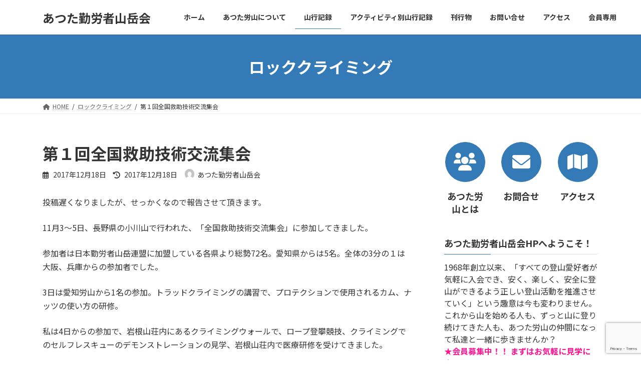

--- FILE ---
content_type: text/html; charset=UTF-8
request_url: https://atsuta-rozan.net/post-14990/
body_size: 20637
content:
<!DOCTYPE html>
<html lang="ja">
<head>
<meta charset="utf-8">
<meta http-equiv="X-UA-Compatible" content="IE=edge">
<meta name="viewport" content="width=device-width, initial-scale=1">

<meta name='robots' content='index, follow, max-image-preview:large, max-snippet:-1, max-video-preview:-1' />
	<style>img:is([sizes="auto" i], [sizes^="auto," i]) { contain-intrinsic-size: 3000px 1500px }</style>
	
	<!-- This site is optimized with the Yoast SEO plugin v26.6 - https://yoast.com/wordpress/plugins/seo/ -->
	<title>第１回全国救助技術交流集会 - あつた勤労者山岳会</title>
	<link rel="canonical" href="https://atsuta-rozan.net/post-14990/" />
	<meta property="og:locale" content="ja_JP" />
	<meta property="og:type" content="article" />
	<meta property="og:title" content="第１回全国救助技術交流集会 - あつた勤労者山岳会" />
	<meta property="og:description" content="投稿遅くなりましたが、せっかくなので報告させて頂きます。 11月3～5日、長野県の小川山で行われた、「全国救助技術交流集会」に参加してきました。 参加者は日本勤労者山岳連盟に加盟している各県より総勢72名。愛知県からは5 [&hellip;]" />
	<meta property="og:url" content="https://atsuta-rozan.net/post-14990/" />
	<meta property="og:site_name" content="あつた勤労者山岳会" />
	<meta property="article:publisher" content="https://www.facebook.com/Atsutarozan" />
	<meta property="article:published_time" content="2017-12-17T16:37:22+00:00" />
	<meta property="article:modified_time" content="2017-12-18T14:20:23+00:00" />
	<meta property="og:image" content="https://atsuta-rozan.net/wp-content/uploads/2017/11/DSCN4837.jpg" />
	<meta property="og:image:width" content="640" />
	<meta property="og:image:height" content="480" />
	<meta property="og:image:type" content="image/jpeg" />
	<meta name="author" content="あつた勤労者山岳会" />
	<meta name="twitter:card" content="summary_large_image" />
	<meta name="twitter:label1" content="執筆者" />
	<meta name="twitter:data1" content="あつた勤労者山岳会" />
	<script type="application/ld+json" class="yoast-schema-graph">{"@context":"https://schema.org","@graph":[{"@type":"WebPage","@id":"https://atsuta-rozan.net/post-14990/","url":"https://atsuta-rozan.net/post-14990/","name":"第１回全国救助技術交流集会 - あつた勤労者山岳会","isPartOf":{"@id":"https://atsuta-rozan.net/#website"},"primaryImageOfPage":{"@id":"https://atsuta-rozan.net/post-14990/#primaryimage"},"image":{"@id":"https://atsuta-rozan.net/post-14990/#primaryimage"},"thumbnailUrl":"https://atsuta-rozan.net/wp-content/uploads/2017/11/DSCN4837.jpg","datePublished":"2017-12-17T16:37:22+00:00","dateModified":"2017-12-18T14:20:23+00:00","author":{"@id":"https://atsuta-rozan.net/#/schema/person/8d9ca66881adb7b818263aa881905898"},"breadcrumb":{"@id":"https://atsuta-rozan.net/post-14990/#breadcrumb"},"inLanguage":"ja","potentialAction":[{"@type":"ReadAction","target":["https://atsuta-rozan.net/post-14990/"]}]},{"@type":"ImageObject","inLanguage":"ja","@id":"https://atsuta-rozan.net/post-14990/#primaryimage","url":"https://atsuta-rozan.net/wp-content/uploads/2017/11/DSCN4837.jpg","contentUrl":"https://atsuta-rozan.net/wp-content/uploads/2017/11/DSCN4837.jpg","width":640,"height":480},{"@type":"BreadcrumbList","@id":"https://atsuta-rozan.net/post-14990/#breadcrumb","itemListElement":[{"@type":"ListItem","position":1,"name":"ホーム","item":"https://atsuta-rozan.net/"},{"@type":"ListItem","position":2,"name":"第１回全国救助技術交流集会"}]},{"@type":"WebSite","@id":"https://atsuta-rozan.net/#website","url":"https://atsuta-rozan.net/","name":"あつた勤労者山岳会","description":"1968年に設立された名古屋の山岳会です","potentialAction":[{"@type":"SearchAction","target":{"@type":"EntryPoint","urlTemplate":"https://atsuta-rozan.net/?s={search_term_string}"},"query-input":{"@type":"PropertyValueSpecification","valueRequired":true,"valueName":"search_term_string"}}],"inLanguage":"ja"},{"@type":"Person","@id":"https://atsuta-rozan.net/#/schema/person/8d9ca66881adb7b818263aa881905898","name":"あつた勤労者山岳会","image":{"@type":"ImageObject","inLanguage":"ja","@id":"https://atsuta-rozan.net/#/schema/person/image/","url":"https://secure.gravatar.com/avatar/4dfcebbf153fc2afd8e3f7d8222322d552c55f147457737487fcc4178deca9ed?s=96&d=mm&r=g","contentUrl":"https://secure.gravatar.com/avatar/4dfcebbf153fc2afd8e3f7d8222322d552c55f147457737487fcc4178deca9ed?s=96&d=mm&r=g","caption":"あつた勤労者山岳会"},"description":"あつた勤労者山岳会会員による登山レポート","url":"https://atsuta-rozan.net/author/sanko-kiroku/"}]}</script>
	<!-- / Yoast SEO plugin. -->


<link rel='dns-prefetch' href='//stats.wp.com' />
<link rel='preconnect' href='//c0.wp.com' />
<link rel="alternate" type="application/rss+xml" title="あつた勤労者山岳会 &raquo; フィード" href="https://atsuta-rozan.net/feed/" />
<link rel="alternate" type="application/rss+xml" title="あつた勤労者山岳会 &raquo; コメントフィード" href="https://atsuta-rozan.net/comments/feed/" />
<link rel="alternate" type="application/rss+xml" title="あつた勤労者山岳会 &raquo; 第１回全国救助技術交流集会 のコメントのフィード" href="https://atsuta-rozan.net/post-14990/feed/" />
<meta name="description" content="投稿遅くなりましたが、せっかくなので報告させて頂きます。11月3～5日、長野県の小川山で行われた、「全国救助技術交流集会」に参加してきました。参加者は日本勤労者山岳連盟に加盟している各県より総勢72名。愛知県からは5名。全体の3分の１は大阪、兵庫からの参加者でした。3日は愛知労山から1名の参加。トラッドクライミングの講習で、プロテクションで使用されるカム、ナッツの使い方の研修。私は4日からの参加で、岩根山荘内にあるクライミングウォールで、ロープ" /><script type="text/javascript">
/* <![CDATA[ */
window._wpemojiSettings = {"baseUrl":"https:\/\/s.w.org\/images\/core\/emoji\/16.0.1\/72x72\/","ext":".png","svgUrl":"https:\/\/s.w.org\/images\/core\/emoji\/16.0.1\/svg\/","svgExt":".svg","source":{"concatemoji":"https:\/\/atsuta-rozan.net\/wp-includes\/js\/wp-emoji-release.min.js?ver=6.8.3"}};
/*! This file is auto-generated */
!function(s,n){var o,i,e;function c(e){try{var t={supportTests:e,timestamp:(new Date).valueOf()};sessionStorage.setItem(o,JSON.stringify(t))}catch(e){}}function p(e,t,n){e.clearRect(0,0,e.canvas.width,e.canvas.height),e.fillText(t,0,0);var t=new Uint32Array(e.getImageData(0,0,e.canvas.width,e.canvas.height).data),a=(e.clearRect(0,0,e.canvas.width,e.canvas.height),e.fillText(n,0,0),new Uint32Array(e.getImageData(0,0,e.canvas.width,e.canvas.height).data));return t.every(function(e,t){return e===a[t]})}function u(e,t){e.clearRect(0,0,e.canvas.width,e.canvas.height),e.fillText(t,0,0);for(var n=e.getImageData(16,16,1,1),a=0;a<n.data.length;a++)if(0!==n.data[a])return!1;return!0}function f(e,t,n,a){switch(t){case"flag":return n(e,"\ud83c\udff3\ufe0f\u200d\u26a7\ufe0f","\ud83c\udff3\ufe0f\u200b\u26a7\ufe0f")?!1:!n(e,"\ud83c\udde8\ud83c\uddf6","\ud83c\udde8\u200b\ud83c\uddf6")&&!n(e,"\ud83c\udff4\udb40\udc67\udb40\udc62\udb40\udc65\udb40\udc6e\udb40\udc67\udb40\udc7f","\ud83c\udff4\u200b\udb40\udc67\u200b\udb40\udc62\u200b\udb40\udc65\u200b\udb40\udc6e\u200b\udb40\udc67\u200b\udb40\udc7f");case"emoji":return!a(e,"\ud83e\udedf")}return!1}function g(e,t,n,a){var r="undefined"!=typeof WorkerGlobalScope&&self instanceof WorkerGlobalScope?new OffscreenCanvas(300,150):s.createElement("canvas"),o=r.getContext("2d",{willReadFrequently:!0}),i=(o.textBaseline="top",o.font="600 32px Arial",{});return e.forEach(function(e){i[e]=t(o,e,n,a)}),i}function t(e){var t=s.createElement("script");t.src=e,t.defer=!0,s.head.appendChild(t)}"undefined"!=typeof Promise&&(o="wpEmojiSettingsSupports",i=["flag","emoji"],n.supports={everything:!0,everythingExceptFlag:!0},e=new Promise(function(e){s.addEventListener("DOMContentLoaded",e,{once:!0})}),new Promise(function(t){var n=function(){try{var e=JSON.parse(sessionStorage.getItem(o));if("object"==typeof e&&"number"==typeof e.timestamp&&(new Date).valueOf()<e.timestamp+604800&&"object"==typeof e.supportTests)return e.supportTests}catch(e){}return null}();if(!n){if("undefined"!=typeof Worker&&"undefined"!=typeof OffscreenCanvas&&"undefined"!=typeof URL&&URL.createObjectURL&&"undefined"!=typeof Blob)try{var e="postMessage("+g.toString()+"("+[JSON.stringify(i),f.toString(),p.toString(),u.toString()].join(",")+"));",a=new Blob([e],{type:"text/javascript"}),r=new Worker(URL.createObjectURL(a),{name:"wpTestEmojiSupports"});return void(r.onmessage=function(e){c(n=e.data),r.terminate(),t(n)})}catch(e){}c(n=g(i,f,p,u))}t(n)}).then(function(e){for(var t in e)n.supports[t]=e[t],n.supports.everything=n.supports.everything&&n.supports[t],"flag"!==t&&(n.supports.everythingExceptFlag=n.supports.everythingExceptFlag&&n.supports[t]);n.supports.everythingExceptFlag=n.supports.everythingExceptFlag&&!n.supports.flag,n.DOMReady=!1,n.readyCallback=function(){n.DOMReady=!0}}).then(function(){return e}).then(function(){var e;n.supports.everything||(n.readyCallback(),(e=n.source||{}).concatemoji?t(e.concatemoji):e.wpemoji&&e.twemoji&&(t(e.twemoji),t(e.wpemoji)))}))}((window,document),window._wpemojiSettings);
/* ]]> */
</script>
<link rel='stylesheet' id='sbi_styles-css' href='https://atsuta-rozan.net/wp-content/plugins/instagram-feed/css/sbi-styles.min.css?ver=6.10.0' type='text/css' media='all' />
<link rel='stylesheet' id='vkExUnit_common_style-css' href='https://atsuta-rozan.net/wp-content/plugins/vk-all-in-one-expansion-unit/assets/css/vkExUnit_style.css?ver=9.113.0.1' type='text/css' media='all' />
<style id='vkExUnit_common_style-inline-css' type='text/css'>
:root {--ver_page_top_button_url:url(https://atsuta-rozan.net/wp-content/plugins/vk-all-in-one-expansion-unit/assets/images/to-top-btn-icon.svg);}@font-face {font-weight: normal;font-style: normal;font-family: "vk_sns";src: url("https://atsuta-rozan.net/wp-content/plugins/vk-all-in-one-expansion-unit/inc/sns/icons/fonts/vk_sns.eot?-bq20cj");src: url("https://atsuta-rozan.net/wp-content/plugins/vk-all-in-one-expansion-unit/inc/sns/icons/fonts/vk_sns.eot?#iefix-bq20cj") format("embedded-opentype"),url("https://atsuta-rozan.net/wp-content/plugins/vk-all-in-one-expansion-unit/inc/sns/icons/fonts/vk_sns.woff?-bq20cj") format("woff"),url("https://atsuta-rozan.net/wp-content/plugins/vk-all-in-one-expansion-unit/inc/sns/icons/fonts/vk_sns.ttf?-bq20cj") format("truetype"),url("https://atsuta-rozan.net/wp-content/plugins/vk-all-in-one-expansion-unit/inc/sns/icons/fonts/vk_sns.svg?-bq20cj#vk_sns") format("svg");}
.veu_promotion-alert__content--text {border: 1px solid rgba(0,0,0,0.125);padding: 0.5em 1em;border-radius: var(--vk-size-radius);margin-bottom: var(--vk-margin-block-bottom);font-size: 0.875rem;}/* Alert Content部分に段落タグを入れた場合に最後の段落の余白を0にする */.veu_promotion-alert__content--text p:last-of-type{margin-bottom:0;margin-top: 0;}
</style>
<style id='wp-emoji-styles-inline-css' type='text/css'>

	img.wp-smiley, img.emoji {
		display: inline !important;
		border: none !important;
		box-shadow: none !important;
		height: 1em !important;
		width: 1em !important;
		margin: 0 0.07em !important;
		vertical-align: -0.1em !important;
		background: none !important;
		padding: 0 !important;
	}
</style>
<link rel='stylesheet' id='wp-block-library-css' href='https://c0.wp.com/c/6.8.3/wp-includes/css/dist/block-library/style.min.css' type='text/css' media='all' />
<style id='wp-block-library-inline-css' type='text/css'>
/* VK Color Palettes */:root{ --wp--preset--color--vk-color-primary:#337ab7}/* --vk-color-primary is deprecated. */:root{ --vk-color-primary: var(--wp--preset--color--vk-color-primary);}:root{ --wp--preset--color--vk-color-primary-dark:#286192}/* --vk-color-primary-dark is deprecated. */:root{ --vk-color-primary-dark: var(--wp--preset--color--vk-color-primary-dark);}:root{ --wp--preset--color--vk-color-primary-vivid:#3886c9}/* --vk-color-primary-vivid is deprecated. */:root{ --vk-color-primary-vivid: var(--wp--preset--color--vk-color-primary-vivid);}
</style>
<style id='classic-theme-styles-inline-css' type='text/css'>
/*! This file is auto-generated */
.wp-block-button__link{color:#fff;background-color:#32373c;border-radius:9999px;box-shadow:none;text-decoration:none;padding:calc(.667em + 2px) calc(1.333em + 2px);font-size:1.125em}.wp-block-file__button{background:#32373c;color:#fff;text-decoration:none}
</style>
<link rel='stylesheet' id='mediaelement-css' href='https://c0.wp.com/c/6.8.3/wp-includes/js/mediaelement/mediaelementplayer-legacy.min.css' type='text/css' media='all' />
<link rel='stylesheet' id='wp-mediaelement-css' href='https://c0.wp.com/c/6.8.3/wp-includes/js/mediaelement/wp-mediaelement.min.css' type='text/css' media='all' />
<style id='jetpack-sharing-buttons-style-inline-css' type='text/css'>
.jetpack-sharing-buttons__services-list{display:flex;flex-direction:row;flex-wrap:wrap;gap:0;list-style-type:none;margin:5px;padding:0}.jetpack-sharing-buttons__services-list.has-small-icon-size{font-size:12px}.jetpack-sharing-buttons__services-list.has-normal-icon-size{font-size:16px}.jetpack-sharing-buttons__services-list.has-large-icon-size{font-size:24px}.jetpack-sharing-buttons__services-list.has-huge-icon-size{font-size:36px}@media print{.jetpack-sharing-buttons__services-list{display:none!important}}.editor-styles-wrapper .wp-block-jetpack-sharing-buttons{gap:0;padding-inline-start:0}ul.jetpack-sharing-buttons__services-list.has-background{padding:1.25em 2.375em}
</style>
<style id='global-styles-inline-css' type='text/css'>
:root{--wp--preset--aspect-ratio--square: 1;--wp--preset--aspect-ratio--4-3: 4/3;--wp--preset--aspect-ratio--3-4: 3/4;--wp--preset--aspect-ratio--3-2: 3/2;--wp--preset--aspect-ratio--2-3: 2/3;--wp--preset--aspect-ratio--16-9: 16/9;--wp--preset--aspect-ratio--9-16: 9/16;--wp--preset--color--black: #000000;--wp--preset--color--cyan-bluish-gray: #abb8c3;--wp--preset--color--white: #ffffff;--wp--preset--color--pale-pink: #f78da7;--wp--preset--color--vivid-red: #cf2e2e;--wp--preset--color--luminous-vivid-orange: #ff6900;--wp--preset--color--luminous-vivid-amber: #fcb900;--wp--preset--color--light-green-cyan: #7bdcb5;--wp--preset--color--vivid-green-cyan: #00d084;--wp--preset--color--pale-cyan-blue: #8ed1fc;--wp--preset--color--vivid-cyan-blue: #0693e3;--wp--preset--color--vivid-purple: #9b51e0;--wp--preset--color--vk-color-primary: #337ab7;--wp--preset--color--vk-color-primary-dark: #286192;--wp--preset--color--vk-color-primary-vivid: #3886c9;--wp--preset--gradient--vivid-cyan-blue-to-vivid-purple: linear-gradient(135deg,rgba(6,147,227,1) 0%,rgb(155,81,224) 100%);--wp--preset--gradient--light-green-cyan-to-vivid-green-cyan: linear-gradient(135deg,rgb(122,220,180) 0%,rgb(0,208,130) 100%);--wp--preset--gradient--luminous-vivid-amber-to-luminous-vivid-orange: linear-gradient(135deg,rgba(252,185,0,1) 0%,rgba(255,105,0,1) 100%);--wp--preset--gradient--luminous-vivid-orange-to-vivid-red: linear-gradient(135deg,rgba(255,105,0,1) 0%,rgb(207,46,46) 100%);--wp--preset--gradient--very-light-gray-to-cyan-bluish-gray: linear-gradient(135deg,rgb(238,238,238) 0%,rgb(169,184,195) 100%);--wp--preset--gradient--cool-to-warm-spectrum: linear-gradient(135deg,rgb(74,234,220) 0%,rgb(151,120,209) 20%,rgb(207,42,186) 40%,rgb(238,44,130) 60%,rgb(251,105,98) 80%,rgb(254,248,76) 100%);--wp--preset--gradient--blush-light-purple: linear-gradient(135deg,rgb(255,206,236) 0%,rgb(152,150,240) 100%);--wp--preset--gradient--blush-bordeaux: linear-gradient(135deg,rgb(254,205,165) 0%,rgb(254,45,45) 50%,rgb(107,0,62) 100%);--wp--preset--gradient--luminous-dusk: linear-gradient(135deg,rgb(255,203,112) 0%,rgb(199,81,192) 50%,rgb(65,88,208) 100%);--wp--preset--gradient--pale-ocean: linear-gradient(135deg,rgb(255,245,203) 0%,rgb(182,227,212) 50%,rgb(51,167,181) 100%);--wp--preset--gradient--electric-grass: linear-gradient(135deg,rgb(202,248,128) 0%,rgb(113,206,126) 100%);--wp--preset--gradient--midnight: linear-gradient(135deg,rgb(2,3,129) 0%,rgb(40,116,252) 100%);--wp--preset--gradient--vivid-green-cyan-to-vivid-cyan-blue: linear-gradient(135deg,rgba(0,208,132,1) 0%,rgba(6,147,227,1) 100%);--wp--preset--font-size--small: 14px;--wp--preset--font-size--medium: 20px;--wp--preset--font-size--large: 24px;--wp--preset--font-size--x-large: 42px;--wp--preset--font-size--regular: 16px;--wp--preset--font-size--huge: 36px;--wp--preset--spacing--20: 0.44rem;--wp--preset--spacing--30: 0.67rem;--wp--preset--spacing--40: 1rem;--wp--preset--spacing--50: 1.5rem;--wp--preset--spacing--60: 2.25rem;--wp--preset--spacing--70: 3.38rem;--wp--preset--spacing--80: 5.06rem;--wp--preset--shadow--natural: 6px 6px 9px rgba(0, 0, 0, 0.2);--wp--preset--shadow--deep: 12px 12px 50px rgba(0, 0, 0, 0.4);--wp--preset--shadow--sharp: 6px 6px 0px rgba(0, 0, 0, 0.2);--wp--preset--shadow--outlined: 6px 6px 0px -3px rgba(255, 255, 255, 1), 6px 6px rgba(0, 0, 0, 1);--wp--preset--shadow--crisp: 6px 6px 0px rgba(0, 0, 0, 1);}:where(.is-layout-flex){gap: 0.5em;}:where(.is-layout-grid){gap: 0.5em;}body .is-layout-flex{display: flex;}.is-layout-flex{flex-wrap: wrap;align-items: center;}.is-layout-flex > :is(*, div){margin: 0;}body .is-layout-grid{display: grid;}.is-layout-grid > :is(*, div){margin: 0;}:where(.wp-block-columns.is-layout-flex){gap: 2em;}:where(.wp-block-columns.is-layout-grid){gap: 2em;}:where(.wp-block-post-template.is-layout-flex){gap: 1.25em;}:where(.wp-block-post-template.is-layout-grid){gap: 1.25em;}.has-black-color{color: var(--wp--preset--color--black) !important;}.has-cyan-bluish-gray-color{color: var(--wp--preset--color--cyan-bluish-gray) !important;}.has-white-color{color: var(--wp--preset--color--white) !important;}.has-pale-pink-color{color: var(--wp--preset--color--pale-pink) !important;}.has-vivid-red-color{color: var(--wp--preset--color--vivid-red) !important;}.has-luminous-vivid-orange-color{color: var(--wp--preset--color--luminous-vivid-orange) !important;}.has-luminous-vivid-amber-color{color: var(--wp--preset--color--luminous-vivid-amber) !important;}.has-light-green-cyan-color{color: var(--wp--preset--color--light-green-cyan) !important;}.has-vivid-green-cyan-color{color: var(--wp--preset--color--vivid-green-cyan) !important;}.has-pale-cyan-blue-color{color: var(--wp--preset--color--pale-cyan-blue) !important;}.has-vivid-cyan-blue-color{color: var(--wp--preset--color--vivid-cyan-blue) !important;}.has-vivid-purple-color{color: var(--wp--preset--color--vivid-purple) !important;}.has-vk-color-primary-color{color: var(--wp--preset--color--vk-color-primary) !important;}.has-vk-color-primary-dark-color{color: var(--wp--preset--color--vk-color-primary-dark) !important;}.has-vk-color-primary-vivid-color{color: var(--wp--preset--color--vk-color-primary-vivid) !important;}.has-black-background-color{background-color: var(--wp--preset--color--black) !important;}.has-cyan-bluish-gray-background-color{background-color: var(--wp--preset--color--cyan-bluish-gray) !important;}.has-white-background-color{background-color: var(--wp--preset--color--white) !important;}.has-pale-pink-background-color{background-color: var(--wp--preset--color--pale-pink) !important;}.has-vivid-red-background-color{background-color: var(--wp--preset--color--vivid-red) !important;}.has-luminous-vivid-orange-background-color{background-color: var(--wp--preset--color--luminous-vivid-orange) !important;}.has-luminous-vivid-amber-background-color{background-color: var(--wp--preset--color--luminous-vivid-amber) !important;}.has-light-green-cyan-background-color{background-color: var(--wp--preset--color--light-green-cyan) !important;}.has-vivid-green-cyan-background-color{background-color: var(--wp--preset--color--vivid-green-cyan) !important;}.has-pale-cyan-blue-background-color{background-color: var(--wp--preset--color--pale-cyan-blue) !important;}.has-vivid-cyan-blue-background-color{background-color: var(--wp--preset--color--vivid-cyan-blue) !important;}.has-vivid-purple-background-color{background-color: var(--wp--preset--color--vivid-purple) !important;}.has-vk-color-primary-background-color{background-color: var(--wp--preset--color--vk-color-primary) !important;}.has-vk-color-primary-dark-background-color{background-color: var(--wp--preset--color--vk-color-primary-dark) !important;}.has-vk-color-primary-vivid-background-color{background-color: var(--wp--preset--color--vk-color-primary-vivid) !important;}.has-black-border-color{border-color: var(--wp--preset--color--black) !important;}.has-cyan-bluish-gray-border-color{border-color: var(--wp--preset--color--cyan-bluish-gray) !important;}.has-white-border-color{border-color: var(--wp--preset--color--white) !important;}.has-pale-pink-border-color{border-color: var(--wp--preset--color--pale-pink) !important;}.has-vivid-red-border-color{border-color: var(--wp--preset--color--vivid-red) !important;}.has-luminous-vivid-orange-border-color{border-color: var(--wp--preset--color--luminous-vivid-orange) !important;}.has-luminous-vivid-amber-border-color{border-color: var(--wp--preset--color--luminous-vivid-amber) !important;}.has-light-green-cyan-border-color{border-color: var(--wp--preset--color--light-green-cyan) !important;}.has-vivid-green-cyan-border-color{border-color: var(--wp--preset--color--vivid-green-cyan) !important;}.has-pale-cyan-blue-border-color{border-color: var(--wp--preset--color--pale-cyan-blue) !important;}.has-vivid-cyan-blue-border-color{border-color: var(--wp--preset--color--vivid-cyan-blue) !important;}.has-vivid-purple-border-color{border-color: var(--wp--preset--color--vivid-purple) !important;}.has-vk-color-primary-border-color{border-color: var(--wp--preset--color--vk-color-primary) !important;}.has-vk-color-primary-dark-border-color{border-color: var(--wp--preset--color--vk-color-primary-dark) !important;}.has-vk-color-primary-vivid-border-color{border-color: var(--wp--preset--color--vk-color-primary-vivid) !important;}.has-vivid-cyan-blue-to-vivid-purple-gradient-background{background: var(--wp--preset--gradient--vivid-cyan-blue-to-vivid-purple) !important;}.has-light-green-cyan-to-vivid-green-cyan-gradient-background{background: var(--wp--preset--gradient--light-green-cyan-to-vivid-green-cyan) !important;}.has-luminous-vivid-amber-to-luminous-vivid-orange-gradient-background{background: var(--wp--preset--gradient--luminous-vivid-amber-to-luminous-vivid-orange) !important;}.has-luminous-vivid-orange-to-vivid-red-gradient-background{background: var(--wp--preset--gradient--luminous-vivid-orange-to-vivid-red) !important;}.has-very-light-gray-to-cyan-bluish-gray-gradient-background{background: var(--wp--preset--gradient--very-light-gray-to-cyan-bluish-gray) !important;}.has-cool-to-warm-spectrum-gradient-background{background: var(--wp--preset--gradient--cool-to-warm-spectrum) !important;}.has-blush-light-purple-gradient-background{background: var(--wp--preset--gradient--blush-light-purple) !important;}.has-blush-bordeaux-gradient-background{background: var(--wp--preset--gradient--blush-bordeaux) !important;}.has-luminous-dusk-gradient-background{background: var(--wp--preset--gradient--luminous-dusk) !important;}.has-pale-ocean-gradient-background{background: var(--wp--preset--gradient--pale-ocean) !important;}.has-electric-grass-gradient-background{background: var(--wp--preset--gradient--electric-grass) !important;}.has-midnight-gradient-background{background: var(--wp--preset--gradient--midnight) !important;}.has-small-font-size{font-size: var(--wp--preset--font-size--small) !important;}.has-medium-font-size{font-size: var(--wp--preset--font-size--medium) !important;}.has-large-font-size{font-size: var(--wp--preset--font-size--large) !important;}.has-x-large-font-size{font-size: var(--wp--preset--font-size--x-large) !important;}
:where(.wp-block-post-template.is-layout-flex){gap: 1.25em;}:where(.wp-block-post-template.is-layout-grid){gap: 1.25em;}
:where(.wp-block-columns.is-layout-flex){gap: 2em;}:where(.wp-block-columns.is-layout-grid){gap: 2em;}
:root :where(.wp-block-pullquote){font-size: 1.5em;line-height: 1.6;}
</style>
<link rel='stylesheet' id='contact-form-7-css' href='https://atsuta-rozan.net/wp-content/plugins/contact-form-7/includes/css/styles.css?ver=6.1.4' type='text/css' media='all' />
<link rel='stylesheet' id='page-visit-counter-pro-css' href='https://atsuta-rozan.net/wp-content/plugins/page-visit-counter/public/css/page-visit-counter-public.css?ver=6.0.3' type='text/css' media='all' />
<link rel='stylesheet' id='vk-swiper-style-css' href='https://atsuta-rozan.net/wp-content/plugins/vk-blocks/vendor/vektor-inc/vk-swiper/src/assets/css/swiper-bundle.min.css?ver=11.0.2' type='text/css' media='all' />
<link rel='stylesheet' id='lightning-common-style-css' href='https://atsuta-rozan.net/wp-content/themes/lightning/_g3/assets/css/style.css?ver=14.18.1' type='text/css' media='all' />
<style id='lightning-common-style-inline-css' type='text/css'>
/* Lightning */:root {--vk-color-primary:#337ab7;--vk-color-primary-dark:#286192;--vk-color-primary-vivid:#3886c9;--g_nav_main_acc_icon_open_url:url(https://atsuta-rozan.net/wp-content/themes/lightning/_g3/inc/vk-mobile-nav/package/images/vk-menu-acc-icon-open-black.svg);--g_nav_main_acc_icon_close_url: url(https://atsuta-rozan.net/wp-content/themes/lightning/_g3/inc/vk-mobile-nav/package/images/vk-menu-close-black.svg);--g_nav_sub_acc_icon_open_url: url(https://atsuta-rozan.net/wp-content/themes/lightning/_g3/inc/vk-mobile-nav/package/images/vk-menu-acc-icon-open-white.svg);--g_nav_sub_acc_icon_close_url: url(https://atsuta-rozan.net/wp-content/themes/lightning/_g3/inc/vk-mobile-nav/package/images/vk-menu-close-white.svg);}
html{scroll-padding-top:var(--vk-size-admin-bar);}
/* vk-mobile-nav */:root {--vk-mobile-nav-menu-btn-bg-src: url("https://atsuta-rozan.net/wp-content/themes/lightning/_g3/inc/vk-mobile-nav/package/images/vk-menu-btn-black.svg");--vk-mobile-nav-menu-btn-close-bg-src: url("https://atsuta-rozan.net/wp-content/themes/lightning/_g3/inc/vk-mobile-nav/package/images/vk-menu-close-black.svg");--vk-menu-acc-icon-open-black-bg-src: url("https://atsuta-rozan.net/wp-content/themes/lightning/_g3/inc/vk-mobile-nav/package/images/vk-menu-acc-icon-open-black.svg");--vk-menu-acc-icon-open-white-bg-src: url("https://atsuta-rozan.net/wp-content/themes/lightning/_g3/inc/vk-mobile-nav/package/images/vk-menu-acc-icon-open-white.svg");--vk-menu-acc-icon-close-black-bg-src: url("https://atsuta-rozan.net/wp-content/themes/lightning/_g3/inc/vk-mobile-nav/package/images/vk-menu-close-black.svg");--vk-menu-acc-icon-close-white-bg-src: url("https://atsuta-rozan.net/wp-content/themes/lightning/_g3/inc/vk-mobile-nav/package/images/vk-menu-close-white.svg");}
</style>
<link rel='stylesheet' id='lightning-design-style-css' href='https://atsuta-rozan.net/wp-content/themes/lightning/_g3/design-skin/origin3/css/style.css?ver=14.18.1' type='text/css' media='all' />
<style id='lightning-design-style-inline-css' type='text/css'>
.tagcloud a:before { font-family: "Font Awesome 5 Free";content: "\f02b";font-weight: bold; }
</style>
<link rel='stylesheet' id='vk-blog-card-css' href='https://atsuta-rozan.net/wp-content/themes/lightning/_g3/inc/vk-wp-oembed-blog-card/package/css/blog-card.css?ver=6.8.3' type='text/css' media='all' />
<link rel='stylesheet' id='vk-blocks-build-css-css' href='https://atsuta-rozan.net/wp-content/plugins/vk-blocks/build/block-build.css?ver=1.115.2.1' type='text/css' media='all' />
<style id='vk-blocks-build-css-inline-css' type='text/css'>

	:root {
		--vk_image-mask-circle: url(https://atsuta-rozan.net/wp-content/plugins/vk-blocks/inc/vk-blocks/images/circle.svg);
		--vk_image-mask-wave01: url(https://atsuta-rozan.net/wp-content/plugins/vk-blocks/inc/vk-blocks/images/wave01.svg);
		--vk_image-mask-wave02: url(https://atsuta-rozan.net/wp-content/plugins/vk-blocks/inc/vk-blocks/images/wave02.svg);
		--vk_image-mask-wave03: url(https://atsuta-rozan.net/wp-content/plugins/vk-blocks/inc/vk-blocks/images/wave03.svg);
		--vk_image-mask-wave04: url(https://atsuta-rozan.net/wp-content/plugins/vk-blocks/inc/vk-blocks/images/wave04.svg);
	}
	

	:root {

		--vk-balloon-border-width:1px;

		--vk-balloon-speech-offset:-12px;
	}
	

	:root {
		--vk_flow-arrow: url(https://atsuta-rozan.net/wp-content/plugins/vk-blocks/inc/vk-blocks/images/arrow_bottom.svg);
	}
	
</style>
<link rel='stylesheet' id='lightning-theme-style-css' href='https://atsuta-rozan.net/wp-content/themes/lightning-child-sample/style.css?ver=14.18.1' type='text/css' media='all' />
<link rel='stylesheet' id='vk-font-awesome-css' href='https://atsuta-rozan.net/wp-content/themes/lightning/vendor/vektor-inc/font-awesome-versions/src/versions/6/css/all.min.css?ver=6.0.0' type='text/css' media='all' />
<link rel='stylesheet' id='tablepress-default-css' href='https://atsuta-rozan.net/wp-content/plugins/tablepress/css/build/default.css?ver=3.2.6' type='text/css' media='all' />
<script type="text/javascript" src="https://c0.wp.com/c/6.8.3/wp-includes/js/jquery/jquery.min.js" id="jquery-core-js"></script>
<script type="text/javascript" src="https://c0.wp.com/c/6.8.3/wp-includes/js/jquery/jquery-migrate.min.js" id="jquery-migrate-js"></script>
<script type="text/javascript" src="https://atsuta-rozan.net/wp-content/plugins/page-visit-counter/public/js/page-visit-counter-public.js?ver=6.0.3" id="page-visit-counter-pro-js"></script>
<link rel="https://api.w.org/" href="https://atsuta-rozan.net/wp-json/" /><link rel="alternate" title="JSON" type="application/json" href="https://atsuta-rozan.net/wp-json/wp/v2/posts/14990" /><link rel="EditURI" type="application/rsd+xml" title="RSD" href="https://atsuta-rozan.net/xmlrpc.php?rsd" />
<meta name="generator" content="WordPress 6.8.3" />
<link rel='shortlink' href='https://atsuta-rozan.net/?p=14990' />
<link rel="alternate" title="oEmbed (JSON)" type="application/json+oembed" href="https://atsuta-rozan.net/wp-json/oembed/1.0/embed?url=https%3A%2F%2Fatsuta-rozan.net%2Fpost-14990%2F" />
<link rel="alternate" title="oEmbed (XML)" type="text/xml+oembed" href="https://atsuta-rozan.net/wp-json/oembed/1.0/embed?url=https%3A%2F%2Fatsuta-rozan.net%2Fpost-14990%2F&#038;format=xml" />
	<style>img#wpstats{display:none}</style>
		<!-- [ VK All in One Expansion Unit OGP ] -->
<meta property="og:site_name" content="あつた勤労者山岳会" />
<meta property="og:url" content="https://atsuta-rozan.net/post-14990/" />
<meta property="og:title" content="第１回全国救助技術交流集会 | あつた勤労者山岳会" />
<meta property="og:description" content="投稿遅くなりましたが、せっかくなので報告させて頂きます。11月3～5日、長野県の小川山で行われた、「全国救助技術交流集会」に参加してきました。参加者は日本勤労者山岳連盟に加盟している各県より総勢72名。愛知県からは5名。全体の3分の１は大阪、兵庫からの参加者でした。3日は愛知労山から1名の参加。トラッドクライミングの講習で、プロテクションで使用されるカム、ナッツの使い方の研修。私は4日からの参加で、岩根山荘内にあるクライミングウォールで、ロープ" />
<meta property="og:type" content="article" />
<meta property="og:image" content="https://atsuta-rozan.net/wp-content/uploads/2017/11/DSCN4837.jpg" />
<meta property="og:image:width" content="640" />
<meta property="og:image:height" content="480" />
<!-- [ / VK All in One Expansion Unit OGP ] -->
<!-- [ VK All in One Expansion Unit twitter card ] -->
<meta name="twitter:card" content="summary_large_image">
<meta name="twitter:description" content="投稿遅くなりましたが、せっかくなので報告させて頂きます。11月3～5日、長野県の小川山で行われた、「全国救助技術交流集会」に参加してきました。参加者は日本勤労者山岳連盟に加盟している各県より総勢72名。愛知県からは5名。全体の3分の１は大阪、兵庫からの参加者でした。3日は愛知労山から1名の参加。トラッドクライミングの講習で、プロテクションで使用されるカム、ナッツの使い方の研修。私は4日からの参加で、岩根山荘内にあるクライミングウォールで、ロープ">
<meta name="twitter:title" content="第１回全国救助技術交流集会 | あつた勤労者山岳会">
<meta name="twitter:url" content="https://atsuta-rozan.net/post-14990/">
	<meta name="twitter:image" content="https://atsuta-rozan.net/wp-content/uploads/2017/11/DSCN4837.jpg">
	<meta name="twitter:domain" content="atsuta-rozan.net">
	<!-- [ / VK All in One Expansion Unit twitter card ] -->
	<!-- [ VK All in One Expansion Unit Article Structure Data ] --><script type="application/ld+json">{"@context":"https://schema.org/","@type":"Article","headline":"第１回全国救助技術交流集会","image":"https://atsuta-rozan.net/wp-content/uploads/2017/11/DSCN4837.jpg","datePublished":"2017-12-18T01:37:22+09:00","dateModified":"2017-12-18T23:20:23+09:00","author":{"@type":"","name":"あつた勤労者山岳会","url":"https://atsuta-rozan.net/","sameAs":""}}</script><!-- [ / VK All in One Expansion Unit Article Structure Data ] --></head>
<body class="wp-singular post-template-default single single-post postid-14990 single-format-standard wp-embed-responsive wp-theme-lightning wp-child-theme-lightning-child-sample vk-blocks sidebar-fix sidebar-fix-priority-top device-pc fa_v6_css">
<a class="skip-link screen-reader-text" href="#main">コンテンツへスキップ</a>
<a class="skip-link screen-reader-text" href="#vk-mobile-nav">ナビゲーションに移動</a>

<header id="site-header" class="site-header site-header--layout--nav-float">
		<div id="site-header-container" class="site-header-container container">

				<div class="site-header-logo">
		<a href="https://atsuta-rozan.net/">
			<span>あつた勤労者山岳会</span>
		</a>
		</div>

		
		<nav id="global-nav" class="global-nav global-nav--layout--float-right"><ul id="menu-%e3%81%82%e3%81%a4%e3%81%9f%e5%8a%b4%e5%b1%b1%e3%83%96%e3%83%ad%e3%82%b0%e3%83%a1%e3%83%8b%e3%83%a5%e3%83%bc" class="menu vk-menu-acc global-nav-list nav"><li id="menu-item-10149" class="menu-item menu-item-type-custom menu-item-object-custom menu-item-home"><a href="https://atsuta-rozan.net"><strong class="global-nav-name">ホーム</strong></a></li>
<li id="menu-item-6704" class="menu-item menu-item-type-post_type menu-item-object-page"><a href="https://atsuta-rozan.net/page-45/"><strong class="global-nav-name">あつた労山について</strong></a></li>
<li id="menu-item-9879" class="menu-item menu-item-type-taxonomy menu-item-object-category current-post-ancestor current-menu-parent current-post-parent menu-item-has-children"><a href="https://atsuta-rozan.net/category/sankokiroku/"><strong class="global-nav-name">山行記録</strong></a>
<ul class="sub-menu">
	<li id="menu-item-34931" class="menu-item menu-item-type-taxonomy menu-item-object-category"><a href="https://atsuta-rozan.net/category/2026%e5%b9%b4/">2026年</a></li>
	<li id="menu-item-29127" class="menu-item menu-item-type-taxonomy menu-item-object-category"><a href="https://atsuta-rozan.net/category/2025%e5%b9%b4/">2025年</a></li>
	<li id="menu-item-25581" class="menu-item menu-item-type-taxonomy menu-item-object-category"><a href="https://atsuta-rozan.net/category/2024%e5%b9%b4/">2024年</a></li>
	<li id="menu-item-24470" class="menu-item menu-item-type-taxonomy menu-item-object-category"><a href="https://atsuta-rozan.net/category/2023%e5%b9%b4/">2023年</a></li>
	<li id="menu-item-21579" class="menu-item menu-item-type-taxonomy menu-item-object-category"><a href="https://atsuta-rozan.net/category/2022%e5%b9%b4/">2022年</a></li>
	<li id="menu-item-21578" class="menu-item menu-item-type-taxonomy menu-item-object-category"><a href="https://atsuta-rozan.net/category/2021%e5%b9%b4/">2021年</a></li>
	<li id="menu-item-18570" class="menu-item menu-item-type-taxonomy menu-item-object-category"><a href="https://atsuta-rozan.net/category/2020%e5%b9%b4/">2020年</a></li>
	<li id="menu-item-18810" class="menu-item menu-item-type-post_type menu-item-object-page"><a href="https://atsuta-rozan.net/%e2%98%85%e6%87%90%e3%81%8b%e3%81%97%e3%81%ae%e6%b4%bb%e5%8b%95%e8%a8%98%e9%8c%b2/">★懐かしの活動記録</a></li>
</ul>
</li>
<li id="menu-item-24974" class="menu-item menu-item-type-custom menu-item-object-custom menu-item-has-children"><a><strong class="global-nav-name">アクティビティ別山行記録</strong></a>
<ul class="sub-menu">
	<li id="menu-item-24980" class="menu-item menu-item-type-taxonomy menu-item-object-category"><a href="https://atsuta-rozan.net/category/%e3%83%8f%e3%82%a4%e3%82%ad%e3%83%b3%e3%82%b0/">ハイキング</a></li>
	<li id="menu-item-24981" class="menu-item menu-item-type-taxonomy menu-item-object-category"><a href="https://atsuta-rozan.net/category/%e5%b0%8f%e5%b1%8b%e6%b3%8a/">小屋泊</a></li>
	<li id="menu-item-24976" class="menu-item menu-item-type-taxonomy menu-item-object-category"><a href="https://atsuta-rozan.net/category/%e3%83%86%e3%83%b3%e3%83%88%e6%b3%8a/">テント泊</a></li>
	<li id="menu-item-24977" class="menu-item menu-item-type-taxonomy menu-item-object-category"><a href="https://atsuta-rozan.net/category/%e6%b2%a2%e7%99%bb%e3%82%8a/">沢登り</a></li>
	<li id="menu-item-24975" class="menu-item menu-item-type-taxonomy menu-item-object-category"><a href="https://atsuta-rozan.net/category/%e7%a9%8d%e9%9b%aa%e6%9c%9f/">雪山</a></li>
	<li id="menu-item-24993" class="menu-item menu-item-type-taxonomy menu-item-object-category"><a href="https://atsuta-rozan.net/category/%e5%b1%b1%e3%82%b9%e3%82%ad%e3%83%bc/">山スキー</a></li>
	<li id="menu-item-24978" class="menu-item menu-item-type-taxonomy menu-item-object-category current-post-ancestor current-menu-parent current-post-parent"><a href="https://atsuta-rozan.net/category/%e3%83%ad%e3%83%83%e3%82%af%e3%82%af%e3%83%a9%e3%82%a4%e3%83%9f%e3%83%b3%e3%82%b0/">ロッククライミング</a></li>
	<li id="menu-item-24979" class="menu-item menu-item-type-taxonomy menu-item-object-category"><a href="https://atsuta-rozan.net/category/%e3%82%a2%e3%82%a4%e3%82%b9%e3%82%af%e3%83%a9%e3%82%a4%e3%83%9f%e3%83%b3%e3%82%b0/">アイスクライミング</a></li>
	<li id="menu-item-24982" class="menu-item menu-item-type-taxonomy menu-item-object-category"><a href="https://atsuta-rozan.net/category/%e6%95%99%e8%82%b2%e5%b1%b1%e8%a1%8c/">教育山行</a></li>
</ul>
</li>
<li id="menu-item-10109" class="menu-item menu-item-type-post_type menu-item-object-page"><a href="https://atsuta-rozan.net/page-10092/"><strong class="global-nav-name">刊行物</strong></a></li>
<li id="menu-item-9892" class="menu-item menu-item-type-post_type menu-item-object-page"><a href="https://atsuta-rozan.net/page-9829/"><strong class="global-nav-name">お問い合せ</strong></a></li>
<li id="menu-item-21654" class="menu-item menu-item-type-post_type menu-item-object-page"><a href="https://atsuta-rozan.net/%e3%82%a2%e3%82%af%e3%82%bb%e3%82%b9/"><strong class="global-nav-name">アクセス</strong></a></li>
<li id="menu-item-10068" class="menu-item menu-item-type-post_type menu-item-object-page"><a href="https://atsuta-rozan.net/10056-2/"><strong class="global-nav-name">会員専用</strong></a></li>
</ul></nav>	</div>
	</header>



	<div class="page-header"><div class="page-header-inner container">
<div class="page-header-title">ロッククライミング</div></div></div><!-- [ /.page-header ] -->

	<!-- [ #breadcrumb ] --><div id="breadcrumb" class="breadcrumb"><div class="container"><ol class="breadcrumb-list" itemscope itemtype="https://schema.org/BreadcrumbList"><li class="breadcrumb-list__item breadcrumb-list__item--home" itemprop="itemListElement" itemscope itemtype="http://schema.org/ListItem"><a href="https://atsuta-rozan.net" itemprop="item"><i class="fas fa-fw fa-home"></i><span itemprop="name">HOME</span></a><meta itemprop="position" content="1" /></li><li class="breadcrumb-list__item" itemprop="itemListElement" itemscope itemtype="http://schema.org/ListItem"><a href="https://atsuta-rozan.net/category/%e3%83%ad%e3%83%83%e3%82%af%e3%82%af%e3%83%a9%e3%82%a4%e3%83%9f%e3%83%b3%e3%82%b0/" itemprop="item"><span itemprop="name">ロッククライミング</span></a><meta itemprop="position" content="2" /></li><li class="breadcrumb-list__item" itemprop="itemListElement" itemscope itemtype="http://schema.org/ListItem"><span itemprop="name">第１回全国救助技術交流集会</span><meta itemprop="position" content="3" /></li></ol></div>
			</div>
			<!-- [ /#breadcrumb ] -->
			

<div class="site-body">
		<div class="site-body-container container">

		<div class="main-section main-section--col--two" id="main" role="main">
			
			<article id="post-14990" class="entry entry-full post-14990 post type-post status-publish format-standard has-post-thumbnail hentry category-14 category-52 category-sankokiroku">

	
	
		<header class="entry-header">
			<h1 class="entry-title">
									第１回全国救助技術交流集会							</h1>
			<div class="entry-meta"><span class="entry-meta-item entry-meta-item-date">
			<i class="far fa-calendar-alt"></i>
			<span class="published">2017年12月18日</span>
			</span><span class="entry-meta-item entry-meta-item-updated">
			<i class="fas fa-history"></i>
			<span class="screen-reader-text">最終更新日時 : </span>
			<span class="updated">2017年12月18日</span>
			</span><span class="entry-meta-item entry-meta-item-author">
				<span class="vcard author"><span class="entry-meta-item-author-image"><img alt='' src='https://secure.gravatar.com/avatar/4dfcebbf153fc2afd8e3f7d8222322d552c55f147457737487fcc4178deca9ed?s=30&#038;d=mm&#038;r=g' class='avatar avatar-30 photo' height='30' width='30' /></span><span class="fn">あつた勤労者山岳会</span></span></span></div>		</header>

	
	
	<div class="entry-body">
				<p>投稿遅くなりましたが、せっかくなので報告させて頂きます。</p>
<p>11月3～5日、長野県の小川山で行われた、「全国救助技術交流集会」に参加してきました。</p>
<p>参加者は日本勤労者山岳連盟に加盟している各県より総勢72名。愛知県からは5名。全体の3分の１は大阪、兵庫からの参加者でした。</p>
<p>3日は愛知労山から1名の参加。トラッドクライミングの講習で、プロテクションで使用されるカム、ナッツの使い方の研修。</p>
<p>私は4日からの参加で、岩根山荘内にあるクライミングウォールで、ロープ登攀競技、クライミングでのセルフレスキューのデモンストレーションの見学、岩根山荘内で医療研修を受けてきました。</p>
<p>5日は、小川山の親指岩にある有名な「小川山レイバック5.9」「クレイジージャム5.10ｄ」にて、クラックの登り方の研修を受けてきました。なかなかクラックの登り方を教わる機会もないため良い勉強になりました。</p>
<p>&nbsp;</p>
<p><a href="https://atsuta-rozan.net/wp-content/uploads/2017/11/DSCN4837.jpg"><img fetchpriority="high" decoding="async" class="alignnone size-full wp-image-14991" src="https://atsuta-rozan.net/wp-content/uploads/2017/11/DSCN4837.jpg" alt="DSCN4837" width="640" height="480" srcset="https://atsuta-rozan.net/wp-content/uploads/2017/11/DSCN4837.jpg 640w, https://atsuta-rozan.net/wp-content/uploads/2017/11/DSCN4837-150x113.jpg 150w" sizes="(max-width: 640px) 100vw, 640px" /></a></p>
<p>岩根山荘の敷地内にある室内ジム「オンサイト」。全国労山の方々で埋まっています。</p>
<p>&nbsp;</p>
<p>&nbsp;</p>
<p><a href="https://atsuta-rozan.net/wp-content/uploads/2017/11/DSCN4833.jpg"><img decoding="async" class="alignnone size-medium wp-image-14992" src="https://atsuta-rozan.net/wp-content/uploads/2017/11/DSCN4833-450x600.jpg" alt="DSCN4833" width="450" height="600" srcset="https://atsuta-rozan.net/wp-content/uploads/2017/11/DSCN4833-450x600.jpg 450w, https://atsuta-rozan.net/wp-content/uploads/2017/11/DSCN4833-113x150.jpg 113w, https://atsuta-rozan.net/wp-content/uploads/2017/11/DSCN4833.jpg 480w" sizes="(max-width: 450px) 100vw, 450px" /></a></p>
<p>ロープ登攀競技。左がダブルロープ、右がシングルロープ。</p>
<p>全ての人が両方のロープ登攀を行い、タイムを測り（競い）ます。</p>
<p>皆さん色々な道具、技術を駆使して登っていました。</p>
<p>&nbsp;</p>
<p><a href="https://atsuta-rozan.net/wp-content/uploads/2017/11/DSCN4865.jpg"><img loading="lazy" decoding="async" class="alignnone size-full wp-image-14993" src="https://atsuta-rozan.net/wp-content/uploads/2017/11/DSCN4865.jpg" alt="DSCN4865" width="640" height="480" srcset="https://atsuta-rozan.net/wp-content/uploads/2017/11/DSCN4865.jpg 640w, https://atsuta-rozan.net/wp-content/uploads/2017/11/DSCN4865-150x113.jpg 150w" sizes="auto, (max-width: 640px) 100vw, 640px" /></a></p>
<p>下でロープを触ってから、壁の上の方にある決められたカラビナにタッチするまでタイムを測ります。</p>
<p>&nbsp;</p>
<p><a href="https://atsuta-rozan.net/wp-content/uploads/2017/11/DSCN4852.jpg"><img loading="lazy" decoding="async" class="alignnone size-full wp-image-14994" src="https://atsuta-rozan.net/wp-content/uploads/2017/11/DSCN4852.jpg" alt="DSCN4852" width="640" height="480" srcset="https://atsuta-rozan.net/wp-content/uploads/2017/11/DSCN4852.jpg 640w, https://atsuta-rozan.net/wp-content/uploads/2017/11/DSCN4852-150x113.jpg 150w" sizes="auto, (max-width: 640px) 100vw, 640px" /></a></p>
<p>&nbsp;</p>
<p>&nbsp;</p>
<p><a href="https://atsuta-rozan.net/wp-content/uploads/2017/11/DSCN4848.jpg"><img loading="lazy" decoding="async" class="alignnone size-full wp-image-15023" src="https://atsuta-rozan.net/wp-content/uploads/2017/11/DSCN4848.jpg" alt="DSCN4848" width="640" height="480" srcset="https://atsuta-rozan.net/wp-content/uploads/2017/11/DSCN4848.jpg 640w, https://atsuta-rozan.net/wp-content/uploads/2017/11/DSCN4848-150x113.jpg 150w" sizes="auto, (max-width: 640px) 100vw, 640px" /></a></p>
<p>&nbsp;</p>
<p><a href="https://atsuta-rozan.net/wp-content/uploads/2017/11/DSCN4871.jpg"><img loading="lazy" decoding="async" class="alignnone size-full wp-image-15027" src="https://atsuta-rozan.net/wp-content/uploads/2017/11/DSCN4871.jpg" alt="DSCN4871" width="640" height="480" srcset="https://atsuta-rozan.net/wp-content/uploads/2017/11/DSCN4871.jpg 640w, https://atsuta-rozan.net/wp-content/uploads/2017/11/DSCN4871-150x113.jpg 150w" sizes="auto, (max-width: 640px) 100vw, 640px" /></a></p>
<p>ペツルのアッセンションを使っている方が多かったです。</p>
<p>&nbsp;</p>
<p>&nbsp;</p>
<p><a href="https://atsuta-rozan.net/wp-content/uploads/2017/11/DSCN4869.jpg"><img loading="lazy" decoding="async" class="alignnone size-full wp-image-15025" src="https://atsuta-rozan.net/wp-content/uploads/2017/11/DSCN4869.jpg" alt="DSCN4869" width="640" height="480" srcset="https://atsuta-rozan.net/wp-content/uploads/2017/11/DSCN4869.jpg 640w, https://atsuta-rozan.net/wp-content/uploads/2017/11/DSCN4869-150x113.jpg 150w" sizes="auto, (max-width: 640px) 100vw, 640px" /></a></p>
<p>ロープ登攀で優勝した人</p>
<p>（ダブルとシングルロープ登攀の合計タイム約2分。ちなみに私はアッセンダーなるものは何もなく、プルージックロープのみでガンバリマシタ合計約４分。。。）</p>
<p>が使用していたアッセンダー「ロールンロック」。</p>
<p>これが中々の優れもので、色々な用途に使えます。</p>
<p>もう一度言います。ロックンロールではなく「ロールンロック」です。</p>
<p>&nbsp;</p>
<p><a href="https://atsuta-rozan.net/wp-content/uploads/2017/11/DSCN4878.jpg"><img loading="lazy" decoding="async" class="alignnone size-medium wp-image-15026" src="https://atsuta-rozan.net/wp-content/uploads/2017/11/DSCN4878.jpg" alt="DSCN4878" width="640" height="480" srcset="https://atsuta-rozan.net/wp-content/uploads/2017/11/DSCN4878.jpg 640w, https://atsuta-rozan.net/wp-content/uploads/2017/11/DSCN4878-150x113.jpg 150w" sizes="auto, (max-width: 640px) 100vw, 640px" /></a></p>
<p>これはロープ登攀での使用方法ではなく、ロールンロックのアセンダ―以外での使い方を</p>
<p>教えてもらっているところです。スリングの長さ調整でも使えます。</p>
<p>&nbsp;</p>
<p><a href="https://atsuta-rozan.net/wp-content/uploads/2017/11/DSCN48821.jpg"><img loading="lazy" decoding="async" class="alignnone size-full wp-image-15031" src="https://atsuta-rozan.net/wp-content/uploads/2017/11/DSCN48821.jpg" alt="DSCN4882" width="640" height="480" srcset="https://atsuta-rozan.net/wp-content/uploads/2017/11/DSCN48821.jpg 640w, https://atsuta-rozan.net/wp-content/uploads/2017/11/DSCN48821-150x113.jpg 150w" sizes="auto, (max-width: 640px) 100vw, 640px" /></a></p>
<p>午前中のロープ登攀に続き、午後はセルフレスキューのデモンストレーション。</p>
<p>まずは岩手、宮城合同の救助のデモ。ダブルロープでロープが２５ｍ以上出ている状況での</p>
<p>リードの救出。</p>
<p>&nbsp;</p>
<p><a href="https://atsuta-rozan.net/wp-content/uploads/2017/11/DSCN48881.jpg"><img loading="lazy" decoding="async" class="alignnone size-full wp-image-15033" src="https://atsuta-rozan.net/wp-content/uploads/2017/11/DSCN48881.jpg" alt="DSCN4888" width="640" height="480" srcset="https://atsuta-rozan.net/wp-content/uploads/2017/11/DSCN48881.jpg 640w, https://atsuta-rozan.net/wp-content/uploads/2017/11/DSCN48881-150x113.jpg 150w" sizes="auto, (max-width: 640px) 100vw, 640px" /></a></p>
<p>&nbsp;</p>
<p>&nbsp;</p>
<p><a href="https://atsuta-rozan.net/wp-content/uploads/2017/11/DSCN48992.jpg"><img loading="lazy" decoding="async" class="alignnone size-full wp-image-15221" src="https://atsuta-rozan.net/wp-content/uploads/2017/11/DSCN48992.jpg" alt="DSCN4899" width="640" height="480" srcset="https://atsuta-rozan.net/wp-content/uploads/2017/11/DSCN48992.jpg 640w, https://atsuta-rozan.net/wp-content/uploads/2017/11/DSCN48992-150x113.jpg 150w" sizes="auto, (max-width: 640px) 100vw, 640px" /></a></p>
<p>東京労山の方々はシングルザイルでの救助。</p>
<p>&nbsp;</p>
<p><a href="https://atsuta-rozan.net/wp-content/uploads/2017/11/DSCN49161.jpg"><img loading="lazy" decoding="async" class="alignnone size-medium wp-image-15038" src="https://atsuta-rozan.net/wp-content/uploads/2017/11/DSCN49161-450x600.jpg" alt="DSCN4916" width="450" height="600" srcset="https://atsuta-rozan.net/wp-content/uploads/2017/11/DSCN49161-450x600.jpg 450w, https://atsuta-rozan.net/wp-content/uploads/2017/11/DSCN49161-113x150.jpg 113w, https://atsuta-rozan.net/wp-content/uploads/2017/11/DSCN49161.jpg 480w" sizes="auto, (max-width: 450px) 100vw, 450px" /></a></p>
<p>東京労山救助隊副隊長のデモ。セット方法が単純で複雑な操作がない。</p>
<p>&nbsp;</p>
<p><a href="https://atsuta-rozan.net/wp-content/uploads/2017/11/DSCN49211.jpg"><img loading="lazy" decoding="async" class="alignnone size-full wp-image-15039" src="https://atsuta-rozan.net/wp-content/uploads/2017/11/DSCN49211.jpg" alt="DSCN4921" width="640" height="480" srcset="https://atsuta-rozan.net/wp-content/uploads/2017/11/DSCN49211.jpg 640w, https://atsuta-rozan.net/wp-content/uploads/2017/11/DSCN49211-150x113.jpg 150w" sizes="auto, (max-width: 640px) 100vw, 640px" /></a></p>
<p>救助デモの後は内科医（健康管理）、外科医（応急手当）による医療研修。</p>
<p>&nbsp;</p>
<p><a href="https://atsuta-rozan.net/wp-content/uploads/2017/11/IMG_50914.jpg"><img loading="lazy" decoding="async" class="alignnone size-medium wp-image-15041" src="https://atsuta-rozan.net/wp-content/uploads/2017/11/IMG_50914-450x600.jpg" alt="IMG_5091" width="450" height="600" srcset="https://atsuta-rozan.net/wp-content/uploads/2017/11/IMG_50914-450x600.jpg 450w, https://atsuta-rozan.net/wp-content/uploads/2017/11/IMG_50914-113x150.jpg 113w, https://atsuta-rozan.net/wp-content/uploads/2017/11/IMG_50914.jpg 480w" sizes="auto, (max-width: 450px) 100vw, 450px" /></a></p>
<p>この日の１番覚えるべき応急手当。意識がない人は回復体位（体を横に向ける）。</p>
<p>&nbsp;</p>
<p><a href="https://atsuta-rozan.net/wp-content/uploads/2017/11/IMG_50981.jpg"><img loading="lazy" decoding="async" class="alignnone size-medium wp-image-15042" src="https://atsuta-rozan.net/wp-content/uploads/2017/11/IMG_50981-450x600.jpg" alt="IMG_5098" width="450" height="600" srcset="https://atsuta-rozan.net/wp-content/uploads/2017/11/IMG_50981-450x600.jpg 450w, https://atsuta-rozan.net/wp-content/uploads/2017/11/IMG_50981-113x150.jpg 113w, https://atsuta-rozan.net/wp-content/uploads/2017/11/IMG_50981.jpg 480w" sizes="auto, (max-width: 450px) 100vw, 450px" /></a></p>
<p>研修会場の脇に並んでいた、海外クライミングの経験のある、日本労山事務局長のクライミングギア。</p>
<p>&nbsp;</p>
<p><a href="https://atsuta-rozan.net/wp-content/uploads/2017/11/IMG_51043.jpg"><img loading="lazy" decoding="async" class="alignnone size-medium wp-image-15043" src="https://atsuta-rozan.net/wp-content/uploads/2017/11/IMG_51043-450x600.jpg" alt="IMG_5104" width="450" height="600" srcset="https://atsuta-rozan.net/wp-content/uploads/2017/11/IMG_51043-450x600.jpg 450w, https://atsuta-rozan.net/wp-content/uploads/2017/11/IMG_51043-113x150.jpg 113w, https://atsuta-rozan.net/wp-content/uploads/2017/11/IMG_51043.jpg 480w" sizes="auto, (max-width: 450px) 100vw, 450px" /></a></p>
<p>翌日は快晴の小川山でトラッドクライミングの研修。</p>
<p>&nbsp;</p>
<p><a href="https://atsuta-rozan.net/wp-content/uploads/2017/11/IMG_5105.jpg"><img loading="lazy" decoding="async" class="alignnone size-medium wp-image-15044" src="https://atsuta-rozan.net/wp-content/uploads/2017/11/IMG_5105-450x600.jpg" alt="IMG_5105" width="450" height="600" srcset="https://atsuta-rozan.net/wp-content/uploads/2017/11/IMG_5105-450x600.jpg 450w, https://atsuta-rozan.net/wp-content/uploads/2017/11/IMG_5105-113x150.jpg 113w, https://atsuta-rozan.net/wp-content/uploads/2017/11/IMG_5105.jpg 480w" sizes="auto, (max-width: 450px) 100vw, 450px" /></a></p>
<p>小川山レイバック（5.9）。トップロープを張って頂き、ジャムを効かせて登ります。</p>
<p>&nbsp;</p>
<p><a href="https://atsuta-rozan.net/wp-content/uploads/2017/11/IMG_5106.jpg"><img loading="lazy" decoding="async" class="alignnone size-medium wp-image-15045" src="https://atsuta-rozan.net/wp-content/uploads/2017/11/IMG_5106-450x600.jpg" alt="IMG_5106" width="450" height="600" srcset="https://atsuta-rozan.net/wp-content/uploads/2017/11/IMG_5106-450x600.jpg 450w, https://atsuta-rozan.net/wp-content/uploads/2017/11/IMG_5106-113x150.jpg 113w, https://atsuta-rozan.net/wp-content/uploads/2017/11/IMG_5106.jpg 480w" sizes="auto, (max-width: 450px) 100vw, 450px" /></a></p>
<p>クレイジージャム（5.10ｄ）。ＴＲにてトライ。</p>
<p>出だし核心の、シンハンド、ハンド、フィストからのワイドと、</p>
<p>幅広いクラック技術が必要なルート。出だしで力を使い果たし、トップアウトならず。。。</p>
<p>ただ、ジャムを決める時は脇を絞める！という事を教えて頂き、ジャムが今までより</p>
<p>決まりやすくなったのが唯一の収穫。</p>
<p>&nbsp;</p>
<p><a href="https://atsuta-rozan.net/wp-content/uploads/2017/11/IMG_5110.jpg"><img loading="lazy" decoding="async" class="alignnone size-medium wp-image-15046" src="https://atsuta-rozan.net/wp-content/uploads/2017/11/IMG_5110-450x600.jpg" alt="IMG_5110" width="450" height="600" srcset="https://atsuta-rozan.net/wp-content/uploads/2017/11/IMG_5110-450x600.jpg 450w, https://atsuta-rozan.net/wp-content/uploads/2017/11/IMG_5110-113x150.jpg 113w, https://atsuta-rozan.net/wp-content/uploads/2017/11/IMG_5110.jpg 480w" sizes="auto, (max-width: 450px) 100vw, 450px" /></a></p>
<p>まずはお手本を見せてもらうが、当然同じようには出来ず。。。</p>
<p>&nbsp;</p>
<p>2日間、全国の労山の方々と救助に携わる技術交流、クライミングでの技術交流をさせて頂き、</p>
<p>色々な知識、技術を学ばせて頂きました。また、同じ労山の方々との交流（懇親会）も良いものでした。</p>
<p>お互いのクライミングスポットを教え合い、次回お互い遠征を誓ったりと。そして、山やは本当にお酒をよく飲む！皆さん地元のお酒を持ち寄り、全国各地の地酒の試飲会状態の懇親会になっていました。（笑）</p>
<p>今回は第1回で、次回も開催予定との事ですが、救助に携わる、携わろうという方には、良い交流会なので、参加する価値は大いにあると思います。</p>
<p>&nbsp;</p>
<p>記：Ｋ・Ｙ</p>
<p>&nbsp;</p>
<p>&nbsp;</p>
<p>&nbsp;</p>
<p>&nbsp;</p>
<p>&nbsp;</p>
 <div class="veu_socialSet veu_socialSet-auto veu_socialSet-position-after veu_contentAddSection"><script>window.twttr=(function(d,s,id){var js,fjs=d.getElementsByTagName(s)[0],t=window.twttr||{};if(d.getElementById(id))return t;js=d.createElement(s);js.id=id;js.src="https://platform.twitter.com/widgets.js";fjs.parentNode.insertBefore(js,fjs);t._e=[];t.ready=function(f){t._e.push(f);};return t;}(document,"script","twitter-wjs"));</script><ul><li class="sb_facebook sb_icon"><a class="sb_icon_inner" href="//www.facebook.com/sharer.php?src=bm&u=https%3A%2F%2Fatsuta-rozan.net%2Fpost-14990%2F&amp;t=%E7%AC%AC%EF%BC%91%E5%9B%9E%E5%85%A8%E5%9B%BD%E6%95%91%E5%8A%A9%E6%8A%80%E8%A1%93%E4%BA%A4%E6%B5%81%E9%9B%86%E4%BC%9A%20%7C%20%E3%81%82%E3%81%A4%E3%81%9F%E5%8B%A4%E5%8A%B4%E8%80%85%E5%B1%B1%E5%B2%B3%E4%BC%9A" target="_blank" onclick="window.open(this.href,'FBwindow','width=650,height=450,menubar=no,toolbar=no,scrollbars=yes');return false;"><span class="vk_icon_w_r_sns_fb icon_sns"></span><span class="sns_txt">Facebook</span><span class="veu_count_sns_fb"></span></a></li><li class="sb_x_twitter sb_icon"><a class="sb_icon_inner" href="//twitter.com/intent/tweet?url=https%3A%2F%2Fatsuta-rozan.net%2Fpost-14990%2F&amp;text=%E7%AC%AC%EF%BC%91%E5%9B%9E%E5%85%A8%E5%9B%BD%E6%95%91%E5%8A%A9%E6%8A%80%E8%A1%93%E4%BA%A4%E6%B5%81%E9%9B%86%E4%BC%9A%20%7C%20%E3%81%82%E3%81%A4%E3%81%9F%E5%8B%A4%E5%8A%B4%E8%80%85%E5%B1%B1%E5%B2%B3%E4%BC%9A" target="_blank" ><span class="vk_icon_w_r_sns_x_twitter icon_sns"></span><span class="sns_txt">X</span></a></li><li class="sb_bluesky sb_icon"><a class="sb_icon_inner" href="https://bsky.app/intent/compose?text=%E7%AC%AC%EF%BC%91%E5%9B%9E%E5%85%A8%E5%9B%BD%E6%95%91%E5%8A%A9%E6%8A%80%E8%A1%93%E4%BA%A4%E6%B5%81%E9%9B%86%E4%BC%9A%20%7C%20%E3%81%82%E3%81%A4%E3%81%9F%E5%8B%A4%E5%8A%B4%E8%80%85%E5%B1%B1%E5%B2%B3%E4%BC%9A%0Ahttps%3A%2F%2Fatsuta-rozan.net%2Fpost-14990%2F" target="_blank" ><span class="vk_icon_w_r_sns_bluesky icon_sns"></span><span class="sns_txt">Bluesky</span></a></li><li class="sb_copy sb_icon"><button class="copy-button sb_icon_inner"data-clipboard-text="第１回全国救助技術交流集会 | あつた勤労者山岳会 https://atsuta-rozan.net/post-14990/"><span class="vk_icon_w_r_sns_copy icon_sns"><i class="fas fa-copy"></i></span><span class="sns_txt">Copy</span></button></li></ul></div><!-- [ /.socialSet ] -->			</div>

	
	
	
	
		
				<div class="entry-footer">

					<div class="entry-meta-data-list"><dl><dt>カテゴリー</dt><dd><a href="https://atsuta-rozan.net/category/%e3%83%ad%e3%83%83%e3%82%af%e3%82%af%e3%83%a9%e3%82%a4%e3%83%9f%e3%83%b3%e3%82%b0/">ロッククライミング</a>、<a href="https://atsuta-rozan.net/category/%e5%8b%89%e5%bc%b7%e4%bc%9a/">勉強会</a>、<a href="https://atsuta-rozan.net/category/sankokiroku/">山行記録</a></dd></dl></div>
				</div><!-- [ /.entry-footer ] -->

		
	
</article><!-- [ /#post-14990 ] -->

		<div id="comments" class="comments-area">
	
		
		
		
			<div id="respond" class="comment-respond">
		<h3 id="reply-title" class="comment-reply-title">コメントを残す <small><a rel="nofollow" id="cancel-comment-reply-link" href="/post-14990/#respond" style="display:none;">コメントをキャンセル</a></small></h3><form action="https://atsuta-rozan.net/wp-comments-post.php" method="post" id="commentform" class="comment-form"><p class="comment-notes"><span id="email-notes">メールアドレスが公開されることはありません。</span> <span class="required-field-message"><span class="required">※</span> が付いている欄は必須項目です</span></p><p class="comment-form-comment"><label for="comment">コメント <span class="required">※</span></label> <textarea id="comment" name="comment" cols="45" rows="8" maxlength="65525" required="required"></textarea></p><p class="comment-form-author"><label for="author">名前 <span class="required">※</span></label> <input id="author" name="author" type="text" value="" size="30" maxlength="245" autocomplete="name" required="required" /></p>
<p class="comment-form-email"><label for="email">メール <span class="required">※</span></label> <input id="email" name="email" type="text" value="" size="30" maxlength="100" aria-describedby="email-notes" autocomplete="email" required="required" /></p>
<p class="comment-form-url"><label for="url">サイト</label> <input id="url" name="url" type="text" value="" size="30" maxlength="200" autocomplete="url" /></p>
<p class="form-submit"><input name="submit" type="submit" id="submit" class="submit" value="コメントを送信" /> <input type='hidden' name='comment_post_ID' value='14990' id='comment_post_ID' />
<input type='hidden' name='comment_parent' id='comment_parent' value='0' />
</p><p style="display: none;"><input type="hidden" id="akismet_comment_nonce" name="akismet_comment_nonce" value="0ca41e8f27" /></p><p style="display: none !important;" class="akismet-fields-container" data-prefix="ak_"><label>&#916;<textarea name="ak_hp_textarea" cols="45" rows="8" maxlength="100"></textarea></label><input type="hidden" id="ak_js_1" name="ak_js" value="96"/><script>document.getElementById( "ak_js_1" ).setAttribute( "value", ( new Date() ).getTime() );</script></p></form>	</div><!-- #respond -->
	
		</div><!-- #comments -->
	


<div class="vk_posts next-prev">

	<div id="post-15166" class="vk_post vk_post-postType-post card card-intext vk_post-col-xs-12 vk_post-col-sm-12 vk_post-col-md-6 next-prev-prev post-15166 post type-post status-publish format-standard has-post-thumbnail hentry category-21 category-14 category-61 category-sankokiroku category-17"><a href="https://atsuta-rozan.net/15166/" class="card-intext-inner"><div class="vk_post_imgOuter" style="background-image:url(https://atsuta-rozan.net/wp-content/uploads/2017/12/E78A8996_R.jpg)"><div class="card-img-overlay"><span class="vk_post_imgOuter_singleTermLabel">前の記事</span></div><img src="https://atsuta-rozan.net/wp-content/uploads/2017/12/E78A8996_R.jpg" class="vk_post_imgOuter_img card-img-top wp-post-image" sizes="auto, (max-width: 640px) 100vw, 640px" /></div><!-- [ /.vk_post_imgOuter ] --><div class="vk_post_body card-body"><h5 class="vk_post_title card-title">阿弥陀岳南稜_冬合宿トレーニング</h5><div class="vk_post_date card-date published">2017年12月11日</div></div><!-- [ /.card-body ] --></a></div><!-- [ /.card ] -->
	<div id="post-15242" class="vk_post vk_post-postType-post card card-intext vk_post-col-xs-12 vk_post-col-sm-12 vk_post-col-md-6 next-prev-next post-15242 post type-post status-publish format-standard has-post-thumbnail hentry category-14 category-61 category-sankokiroku category-16 category-17"><a href="https://atsuta-rozan.net/post-15242/" class="card-intext-inner"><div class="vk_post_imgOuter" style="background-image:url(https://atsuta-rozan.net/wp-content/uploads/2017/12/25358577_1303219846476943_9208791169043099196_o.jpg)"><div class="card-img-overlay"><span class="vk_post_imgOuter_singleTermLabel">次の記事</span></div><img src="https://atsuta-rozan.net/wp-content/uploads/2017/12/25358577_1303219846476943_9208791169043099196_o.jpg" class="vk_post_imgOuter_img card-img-top wp-post-image" sizes="auto, (max-width: 640px) 100vw, 640px" /></div><!-- [ /.vk_post_imgOuter ] --><div class="vk_post_body card-body"><h5 class="vk_post_title card-title">サギダル尾根登攀_冬合宿トレーニング</h5><div class="vk_post_date card-date published">2017年12月21日</div></div><!-- [ /.card-body ] --></a></div><!-- [ /.card ] -->
	</div>
	
					</div><!-- [ /.main-section ] -->

		<div class="sub-section sub-section--col--two">
<aside class="widget widget_wp_widget_vkexunit_pr_blocks" id="wp_widget_vkexunit_pr_blocks-3">
<article class="veu_prBlocks prBlocks row">
<div class="prBlock col-sm-4">
<a href="https://atsuta-rozan.net/?page_id=45" >
<div class="prBlock_icon_outer" style="border:1px solid #337ab7;background-color:#337ab7;"><i class="fa fa-users font_icon prBlock_icon" style="color:#fff;"></i></div>
<h1 class="prBlock_title">あつた労山とは</h1>
</a>
</div>
<!--//.prBlock -->
<div class="prBlock col-sm-4">
<a href="https://atsuta-rozan.net/?page_id=9829" >
<div class="prBlock_icon_outer" style="border:1px solid #337ab7;background-color:#337ab7;"><i class="fa fa-envelope font_icon prBlock_icon" style="color:#fff;"></i></div>
<h1 class="prBlock_title">お問合せ</h1>
</a>
</div>
<!--//.prBlock -->
<div class="prBlock col-sm-4">
<a href="https://atsuta-rozan.net/%e3%82%a2%e3%82%af%e3%82%bb%e3%82%b9/" >
<div class="prBlock_icon_outer" style="border:1px solid #337ab7;background-color:#337ab7;"><i class="fa fa-map font_icon prBlock_icon" style="color:#fff;"></i></div>
<h1 class="prBlock_title">アクセス</h1>
</a>
</div>
<!--//.prBlock -->
</article></aside>
<!-- //.pr_blocks --><aside class="widget_text widget widget_custom_html" id="custom_html-2"><h4 class="widget-title sub-section-title">あつた勤労者山岳会HPへようこそ！</h4><div class="textwidget custom-html-widget">1968年創立以来、「すべての登山愛好者が気軽に入会でき、安く、楽しく、安全に登山ができるよう正しい登山活動を推進させていく」という趣意は今も変わりません。
これから山を始める人も、ずっと山に登り続けてきた人も、あつた労山の仲間になって私達と一緒に歩きませんか？<br>

<font color="#ff1493" ><b>★会員募集中！！
まずはお気軽に見学に来てくださいね！</b></font>
<br>
</div></aside><aside class="widget widget_block widget_search" id="block-10"><form role="search" method="get" action="https://atsuta-rozan.net/" class="wp-block-search__button-outside wp-block-search__text-button wp-block-search"    ><label class="wp-block-search__label" for="wp-block-search__input-1" >検索</label><div class="wp-block-search__inside-wrapper " ><input class="wp-block-search__input" id="wp-block-search__input-1" placeholder="" value="" type="search" name="s" required /><button aria-label="検索" class="wp-block-search__button wp-element-button" type="submit" >検索</button></div></form></aside><aside class="widget_text widget widget_custom_html" id="custom_html-3"><h4 class="widget-title sub-section-title">年間カレンダー</h4><div class="textwidget custom-html-widget">あつた労山カレンダー2025年度版を更新しました。<br>
2025/9/16更新 <a href="https://atsuta-rozan.net/files/calendar.pdf">
<button class="style-test">年間カレンダー(PDF)</button></a>

</div></aside><aside class="widget_text widget widget_custom_html" id="custom_html-4"><h4 class="widget-title sub-section-title">こんなに楽しい愛知の130山</h4><div class="textwidget custom-html-widget"><b><a href="https://130.atsuta-rozan.net/" target="_blank">「愛知の130山情報サイト」</a></b>

「こんなに楽しい愛知の130山」は2003年改訂から22年の歳月が流れました。その後の再調査でわかった最新情報をこちらでお伝えします。また、130山に関する皆様からの情報もお待ちしています！

<p><a href="https://130.atsuta-rozan.net/"><img src="https://atsuta-rozan.net/files/book4.jpg" alt="130book" border="0"></a></p></div></aside><aside class="widget widget_listcategorypostswidget" id="listcategorypostswidget-6"><h4 class="widget-title sub-section-title">お知らせ</h4><ul class="lcp_catlist" id="lcp_instance_listcategorypostswidget-6"><li><a href="https://atsuta-rozan.net/%e3%81%82%e3%81%a4%e3%81%9f%e5%8a%b4%e5%b1%b1hp%e3%83%a1%e3%83%b3%e3%83%86%e3%83%8a%e3%83%b3%e3%82%b9%e3%81%ae%e3%81%8a%e7%9f%a5%e3%82%89%e3%81%9b/">あつた労山HPメンテナンスのお知らせ</a></li><li><a href="https://atsuta-rozan.net/%e3%81%82%e3%81%a4%e3%81%9f%e7%99%bb%e5%b1%b1%e5%ad%a6%e6%a0%a12025%e9%96%8b%e5%82%ac/">あつた登山学校2025開催！</a></li><li><a href="https://atsuta-rozan.net/%e7%a7%8b%e3%81%ae%e5%90%88%e5%90%8c%e6%b8%85%e6%8e%83%e5%b1%b1%e8%a1%8c%e5%8f%82%e5%8a%a0%e5%8b%9f%e9%9b%86%e4%b8%ad/">秋の合同清掃山行参加募集中</a></li><li><a href="https://atsuta-rozan.net/%e3%81%8a%e7%9f%a5%e3%82%89%e3%81%9b%e3%83%bb%e3%81%82%e3%81%a4%e3%81%9f%e7%99%bb%e5%b1%b1%e6%95%99%e5%ae%a42024-%e3%80%809%e6%9c%88%e3%80%9c10%e6%9c%88%e3%81%ae%e4%ba%88%e5%ae%9a/">お知らせ・あつた登山教室2024 　9月〜10月の予定</a></li><li><a href="https://atsuta-rozan.net/%e6%95%99%e8%82%b2%e9%83%a8%e5%8b%89%e5%bc%b7%e4%bc%9a%e3%83%bb%e3%81%82%e3%81%a4%e3%81%9f%e7%99%bb%e5%b1%b1%e6%95%99%e5%ae%a42024/">あつた登山教室2024　参加者募集中</a></li></ul></aside><aside class="widget_text widget widget_custom_html" id="custom_html-5"><h4 class="widget-title sub-section-title">あつた労山Facebookページ</h4><div class="textwidget custom-html-widget"><div id="fb-root"></div>
<script>(function(d, s, id) {
  var js, fjs = d.getElementsByTagName(s)[0];
  if (d.getElementById(id)) return;
  js = d.createElement(s); js.id = id;
  js.src = "//connect.facebook.net/ja_JP/sdk.js#xfbml=1&version=v2.3&appId=397192833729225";
  fjs.parentNode.insertBefore(js, fjs);
}(document, 'script', 'facebook-jssdk'));</script>

<div class="fb-page" data-href="https://www.facebook.com/Atsutarozan" data-width="300" data-small-header="false" data-adapt-container-width="true" data-hide-cover="false" data-show-facepile="true" data-show-posts="false"><div class="fb-xfbml-parse-ignore"><blockquote cite="https://www.facebook.com/Atsutarozan"><a href="https://www.facebook.com/Atsutarozan">あつた勤労者山岳会</a></blockquote></div></div></div></aside><aside class="widget widget_block" id="block-14">
<h3 class="wp-block-heading">最近の投稿</h3>
</aside><aside class="widget widget_block widget_recent_entries" id="block-18"><ul class="wp-block-latest-posts__list wp-block-latest-posts"><li><a class="wp-block-latest-posts__post-title" href="https://atsuta-rozan.net/%e3%82%b7%e3%83%b3%e2%80%b3%e5%a4%a7%e8%b0%b7%e3%83%ab%e3%83%bc%e3%83%88%e3%81%8b%e3%82%89%e2%80%b3%e5%b1%b1%e3%81%ae%e7%a5%9e%e2%80%b3%e3%81%ae%e9%81%93%e3%83%ab%e3%83%bc%e3%83%88%e3%81%b8%e3%80%80/">"シン″大谷ルートから″山の神″の道ルートへ　吉祥山</a></li>
<li><a class="wp-block-latest-posts__post-title" href="https://atsuta-rozan.net/%e5%88%9d%e3%82%81%e3%81%a6%e3%82%bd%e3%83%ad%e3%81%a7%e3%81%84%e3%81%8f%e9%9b%aa%e5%b1%b1%e3%80%9c%e8%97%a4%e5%8e%9f%e5%b2%b3%e5%a4%a9%e7%8b%97%e5%b2%a9%e3%80%9c/">初めてソロでいく雪山〜藤原岳•天狗岩〜</a></li>
<li><a class="wp-block-latest-posts__post-title" href="https://atsuta-rozan.net/%e8%b1%8a%e6%a9%8b%e3%82%ab%e3%83%ac%e3%83%bc%e3%81%86%e3%81%a9%e3%82%93%e3%81%ab%e6%80%9d%e3%81%84%e3%82%92%e9%a6%b3%e3%81%9b%e3%81%aa%e3%81%8c%e3%82%89%e3%81%ae%e5%ba%a7%e8%ab%87%e5%b1%b1/">豊橋カレーうどんに思いを馳せながらの座談山•神石山で富士山に感動</a></li>
<li><a class="wp-block-latest-posts__post-title" href="https://atsuta-rozan.net/2026%e6%96%b0%e5%b9%b4%e5%b1%b1%e8%a1%8c%ef%bc%a0%e5%a4%9a%e5%ba%a6%e5%b1%b1/">2026新年山行＠多度山</a></li>
<li><a class="wp-block-latest-posts__post-title" href="https://atsuta-rozan.net/%e6%9d%b1%e3%83%9c%e3%82%bf%e3%83%b3%e3%83%96%e3%83%81%e3%82%92%e7%9b%ae%e6%8c%87%e3%81%97%e3%81%a6/">東ボタンブチを目指して雪山トレーニング</a></li>
</ul></aside><aside class="widget widget_block" id="block-16">
<h3 class="wp-block-heading">カテゴリ一覧</h3>
</aside><aside class="widget widget_block widget_categories" id="block-17"><ul class="wp-block-categories-list wp-block-categories">	<li class="cat-item cat-item-306"><a href="https://atsuta-rozan.net/category/2020%e5%b9%b4/">2020年</a>
</li>
	<li class="cat-item cat-item-388"><a href="https://atsuta-rozan.net/category/2021%e5%b9%b4/">2021年</a>
</li>
	<li class="cat-item cat-item-528"><a href="https://atsuta-rozan.net/category/2022%e5%b9%b4/">2022年</a>
</li>
	<li class="cat-item cat-item-571"><a href="https://atsuta-rozan.net/category/2023%e5%b9%b4/">2023年</a>
</li>
	<li class="cat-item cat-item-616"><a href="https://atsuta-rozan.net/category/2024%e5%b9%b4/">2024年</a>
</li>
	<li class="cat-item cat-item-678"><a href="https://atsuta-rozan.net/category/2025%e5%b9%b4/">2025年</a>
</li>
	<li class="cat-item cat-item-721"><a href="https://atsuta-rozan.net/category/2026%e5%b9%b4/">2026年</a>
</li>
	<li class="cat-item cat-item-11"><a href="https://atsuta-rozan.net/category/%e3%82%a2%e3%82%a4%e3%82%b9%e3%82%af%e3%83%a9%e3%82%a4%e3%83%9f%e3%83%b3%e3%82%b0/">アイスクライミング</a>
</li>
	<li class="cat-item cat-item-577"><a href="https://atsuta-rozan.net/category/%e3%81%82%e3%81%a4%e3%81%9f%e7%99%bb%e5%b1%b1%e5%ad%a6%e6%a0%a1/">あつた登山学校</a>
</li>
	<li class="cat-item cat-item-3"><a href="https://atsuta-rozan.net/category/%e3%81%8a%e7%9f%a5%e3%82%89%e3%81%9b/">お知らせ</a>
</li>
	<li class="cat-item cat-item-21"><a href="https://atsuta-rozan.net/category/%e3%83%86%e3%83%b3%e3%83%88%e6%b3%8a/">テント泊</a>
</li>
	<li class="cat-item cat-item-19"><a href="https://atsuta-rozan.net/category/%e3%83%8f%e3%82%a4%e3%82%ad%e3%83%b3%e3%82%b0/">ハイキング</a>
</li>
	<li class="cat-item cat-item-606"><a href="https://atsuta-rozan.net/category/%e3%83%90%e3%83%aa%e3%82%a8%e3%83%bc%e3%82%b7%e3%83%a7%e3%83%b3/">バリエーション</a>
</li>
	<li class="cat-item cat-item-14"><a href="https://atsuta-rozan.net/category/%e3%83%ad%e3%83%83%e3%82%af%e3%82%af%e3%83%a9%e3%82%a4%e3%83%9f%e3%83%b3%e3%82%b0/">ロッククライミング</a>
</li>
	<li class="cat-item cat-item-147"><a href="https://atsuta-rozan.net/category/%e4%b8%ad%e5%a4%ae%e3%82%a2%e3%83%ab%e3%83%97%e3%82%b9/">中央アルプス</a>
</li>
	<li class="cat-item cat-item-387"><a href="https://atsuta-rozan.net/category/%e5%8a%b4%e5%b1%b1%e6%84%9b%e7%9f%a5/">労山愛知</a>
</li>
	<li class="cat-item cat-item-52"><a href="https://atsuta-rozan.net/category/%e5%8b%89%e5%bc%b7%e4%bc%9a/">勉強会</a>
</li>
	<li class="cat-item cat-item-145"><a href="https://atsuta-rozan.net/category/%e5%8c%97%e3%82%a2%e3%83%ab%e3%83%97%e3%82%b9/">北アルプス</a>
</li>
	<li class="cat-item cat-item-146"><a href="https://atsuta-rozan.net/category/%e5%8d%97%e3%82%a2%e3%83%ab%e3%83%97%e3%82%b9/">南アルプス</a>
</li>
	<li class="cat-item cat-item-53"><a href="https://atsuta-rozan.net/category/%e5%90%88%e5%ae%bf/">合宿</a>
</li>
	<li class="cat-item cat-item-61"><a href="https://atsuta-rozan.net/category/%e5%90%88%e5%ae%bf%e3%83%88%e3%83%ac%e3%83%bc%e3%83%8b%e3%83%b3%e3%82%b0/">合宿トレーニング</a>
</li>
	<li class="cat-item cat-item-110"><a href="https://atsuta-rozan.net/category/%e5%ae%9a%e4%be%8b%e5%b1%b1%e8%a1%8c/">定例山行</a>
</li>
	<li class="cat-item cat-item-22"><a href="https://atsuta-rozan.net/category/%e5%b0%8f%e5%b1%8b%e6%b3%8a/">小屋泊</a>
</li>
	<li class="cat-item cat-item-13"><a href="https://atsuta-rozan.net/category/%e5%b1%b1%e3%82%b9%e3%82%ad%e3%83%bc/">山スキー</a>
</li>
	<li class="cat-item cat-item-137"><a href="https://atsuta-rozan.net/category/%e5%b1%b1%e8%a1%8c%e8%a8%88%e7%94%bb/">山行計画</a>
</li>
	<li class="cat-item cat-item-1"><a href="https://atsuta-rozan.net/category/sankokiroku/">山行記録</a>
</li>
	<li class="cat-item cat-item-66"><a href="https://atsuta-rozan.net/category/%e6%84%9b%e7%9f%a5%e3%81%ae130%e5%b1%b1/">愛知の130山</a>
</li>
	<li class="cat-item cat-item-34"><a href="https://atsuta-rozan.net/category/%e6%95%99%e8%82%b2%e5%b1%b1%e8%a1%8c/">教育山行</a>
</li>
	<li class="cat-item cat-item-16"><a href="https://atsuta-rozan.net/category/%e6%97%a5%e5%b8%b0%e3%82%8a%e5%b1%b1%e8%a1%8c/">日帰り山行</a>
</li>
	<li class="cat-item cat-item-313"><a href="https://atsuta-rozan.net/category/%e6%ae%8b%e9%9b%aa%e6%9c%9f/">残雪期</a>
</li>
	<li class="cat-item cat-item-20"><a href="https://atsuta-rozan.net/category/%e6%b2%a2%e7%99%bb%e3%82%8a/">沢登り</a>
</li>
	<li class="cat-item cat-item-54"><a href="https://atsuta-rozan.net/category/%e6%b5%b7%e5%a4%96/">海外</a>
</li>
	<li class="cat-item cat-item-55"><a href="https://atsuta-rozan.net/category/%e6%b8%85%e6%8e%83/">清掃</a>
</li>
	<li class="cat-item cat-item-122"><a href="https://atsuta-rozan.net/category/%e6%b8%85%e6%8e%83%e5%b1%b1%e8%a1%8c/">清掃山行</a>
</li>
	<li class="cat-item cat-item-18"><a href="https://atsuta-rozan.net/category/%e7%84%a1%e9%9b%aa%e6%9c%9f/">無雪期</a>
</li>
	<li class="cat-item cat-item-17"><a href="https://atsuta-rozan.net/category/%e7%a9%8d%e9%9b%aa%e6%9c%9f/">積雪期</a>
</li>
	<li class="cat-item cat-item-15"><a href="https://atsuta-rozan.net/category/%e7%b8%a6%e8%b5%b0/">縦走</a>
</li>
</ul></aside><aside class="widget widget_block" id="block-19"><a href="https://atsuta-rozan.net/wp-admin/">
ログイン</a></aside> </div><!-- [ /.sub-section ] -->

	</div><!-- [ /.site-body-container ] -->

	
</div><!-- [ /.site-body ] -->


<footer class="site-footer">

			<nav class="footer-nav"><div class="container"><ul id="menu-%e3%81%82%e3%81%a4%e3%81%9f%e5%8a%b4%e5%b1%b1%e3%83%96%e3%83%ad%e3%82%b0%e3%83%a1%e3%83%8b%e3%83%a5%e3%83%bc-1" class="menu footer-nav-list nav nav--line"><li id="menu-item-10149" class="menu-item menu-item-type-custom menu-item-object-custom menu-item-home menu-item-10149"><a href="https://atsuta-rozan.net">ホーム</a></li>
<li id="menu-item-6704" class="menu-item menu-item-type-post_type menu-item-object-page menu-item-6704"><a href="https://atsuta-rozan.net/page-45/">あつた労山について</a></li>
<li id="menu-item-9879" class="menu-item menu-item-type-taxonomy menu-item-object-category current-post-ancestor current-menu-parent current-post-parent menu-item-9879"><a href="https://atsuta-rozan.net/category/sankokiroku/">山行記録</a></li>
<li id="menu-item-24974" class="menu-item menu-item-type-custom menu-item-object-custom menu-item-24974"><a>アクティビティ別山行記録</a></li>
<li id="menu-item-10109" class="menu-item menu-item-type-post_type menu-item-object-page menu-item-10109"><a href="https://atsuta-rozan.net/page-10092/">刊行物</a></li>
<li id="menu-item-9892" class="menu-item menu-item-type-post_type menu-item-object-page menu-item-9892"><a href="https://atsuta-rozan.net/page-9829/">お問い合せ</a></li>
<li id="menu-item-21654" class="menu-item menu-item-type-post_type menu-item-object-page menu-item-21654"><a href="https://atsuta-rozan.net/%e3%82%a2%e3%82%af%e3%82%bb%e3%82%b9/">アクセス</a></li>
<li id="menu-item-10068" class="menu-item menu-item-type-post_type menu-item-object-page menu-item-10068"><a href="https://atsuta-rozan.net/10056-2/">会員専用</a></li>
</ul></div></nav>		
		
	
	<div class="container site-footer-copyright">
			<p>Copyright &copy; あつた勤労者山岳会 All Rights Reserved.</p><p>Powered by <a href="https://wordpress.org/">WordPress</a> with <a href="https://wordpress.org/themes/lightning/" target="_blank" title="Free WordPress Theme Lightning">Lightning Theme</a> &amp; <a href="https://wordpress.org/plugins/vk-all-in-one-expansion-unit/" target="_blank">VK All in One Expansion Unit</a></p>	</div>
</footer> 
<div id="vk-mobile-nav-menu-btn" class="vk-mobile-nav-menu-btn position-right">MENU</div><div class="vk-mobile-nav vk-mobile-nav-drop-in" id="vk-mobile-nav"><nav class="vk-mobile-nav-menu-outer" role="navigation"><ul id="menu-%e3%83%a2%e3%83%90%e3%82%a4%e3%83%ab%e7%94%a8" class="vk-menu-acc menu"><li id="menu-item-21624" class="menu-item menu-item-type-post_type menu-item-object-page menu-item-21624"><a href="https://atsuta-rozan.net/page-45/">あつた労山について</a></li>
<li id="menu-item-21625" class="menu-item menu-item-type-taxonomy menu-item-object-category current-post-ancestor current-menu-parent current-post-parent menu-item-has-children menu-item-21625"><a href="https://atsuta-rozan.net/category/sankokiroku/">山行記録</a>
<ul class="sub-menu">
	<li id="menu-item-25049" class="menu-item menu-item-type-taxonomy menu-item-object-category menu-item-25049"><a href="https://atsuta-rozan.net/category/2024%e5%b9%b4/">2024年</a></li>
	<li id="menu-item-24995" class="menu-item menu-item-type-taxonomy menu-item-object-category menu-item-24995"><a href="https://atsuta-rozan.net/category/2023%e5%b9%b4/">2023年</a></li>
	<li id="menu-item-21631" class="menu-item menu-item-type-taxonomy menu-item-object-category menu-item-21631"><a href="https://atsuta-rozan.net/category/2022%e5%b9%b4/">2022年</a></li>
	<li id="menu-item-21632" class="menu-item menu-item-type-taxonomy menu-item-object-category menu-item-21632"><a href="https://atsuta-rozan.net/category/2021%e5%b9%b4/">2021年</a></li>
	<li id="menu-item-21633" class="menu-item menu-item-type-taxonomy menu-item-object-category menu-item-21633"><a href="https://atsuta-rozan.net/category/2020%e5%b9%b4/">2020年</a></li>
</ul>
</li>
<li id="menu-item-25002" class="menu-item menu-item-type-custom menu-item-object-custom menu-item-has-children menu-item-25002"><a>アクティビティ別山行記録</a>
<ul class="sub-menu">
	<li id="menu-item-24998" class="menu-item menu-item-type-taxonomy menu-item-object-category menu-item-24998"><a href="https://atsuta-rozan.net/category/%e3%83%8f%e3%82%a4%e3%82%ad%e3%83%b3%e3%82%b0/">ハイキング</a></li>
	<li id="menu-item-25003" class="menu-item menu-item-type-taxonomy menu-item-object-category menu-item-25003"><a href="https://atsuta-rozan.net/category/%e5%b0%8f%e5%b1%8b%e6%b3%8a/">小屋泊</a></li>
	<li id="menu-item-24997" class="menu-item menu-item-type-taxonomy menu-item-object-category menu-item-24997"><a href="https://atsuta-rozan.net/category/%e3%83%86%e3%83%b3%e3%83%88%e6%b3%8a/">テント泊</a></li>
	<li id="menu-item-25000" class="menu-item menu-item-type-taxonomy menu-item-object-category menu-item-25000"><a href="https://atsuta-rozan.net/category/%e6%b2%a2%e7%99%bb%e3%82%8a/">沢登り</a></li>
	<li id="menu-item-25001" class="menu-item menu-item-type-taxonomy menu-item-object-category menu-item-25001"><a href="https://atsuta-rozan.net/category/%e7%a9%8d%e9%9b%aa%e6%9c%9f/">雪山</a></li>
	<li id="menu-item-25004" class="menu-item menu-item-type-taxonomy menu-item-object-category menu-item-25004"><a href="https://atsuta-rozan.net/category/%e5%b1%b1%e3%82%b9%e3%82%ad%e3%83%bc/">山スキー</a></li>
	<li id="menu-item-24999" class="menu-item menu-item-type-taxonomy menu-item-object-category current-post-ancestor current-menu-parent current-post-parent menu-item-24999"><a href="https://atsuta-rozan.net/category/%e3%83%ad%e3%83%83%e3%82%af%e3%82%af%e3%83%a9%e3%82%a4%e3%83%9f%e3%83%b3%e3%82%b0/">ロッククライミング</a></li>
	<li id="menu-item-24996" class="menu-item menu-item-type-taxonomy menu-item-object-category menu-item-24996"><a href="https://atsuta-rozan.net/category/%e3%82%a2%e3%82%a4%e3%82%b9%e3%82%af%e3%83%a9%e3%82%a4%e3%83%9f%e3%83%b3%e3%82%b0/">アイスクライミング</a></li>
	<li id="menu-item-25005" class="menu-item menu-item-type-taxonomy menu-item-object-category menu-item-25005"><a href="https://atsuta-rozan.net/category/%e6%95%99%e8%82%b2%e5%b1%b1%e8%a1%8c/">教育山行</a></li>
</ul>
</li>
<li id="menu-item-21628" class="menu-item menu-item-type-post_type menu-item-object-page menu-item-21628"><a href="https://atsuta-rozan.net/page-10092/">刊行物</a></li>
<li id="menu-item-21629" class="menu-item menu-item-type-post_type menu-item-object-page menu-item-21629"><a href="https://atsuta-rozan.net/page-9829/">お問合せフォーム</a></li>
<li id="menu-item-21652" class="menu-item menu-item-type-post_type menu-item-object-page menu-item-21652"><a href="https://atsuta-rozan.net/%e3%82%a2%e3%82%af%e3%82%bb%e3%82%b9/">アクセス</a></li>
<li id="menu-item-25792" class="menu-item menu-item-type-post_type menu-item-object-page menu-item-25792"><a href="https://atsuta-rozan.net/%e6%96%b0%e4%ba%ba%e4%bc%9a%e5%93%a1%e5%8b%9f%e9%9b%86%e4%b8%ad%ef%bc%81/">新人会員募集中！</a></li>
<li id="menu-item-21627" class="menu-item menu-item-type-post_type menu-item-object-page menu-item-has-children menu-item-21627"><a href="https://atsuta-rozan.net/10056-2/">会員専用</a>
<ul class="sub-menu">
	<li id="menu-item-24231" class="menu-item menu-item-type-post_type menu-item-object-page menu-item-24231"><a href="https://atsuta-rozan.net/%e6%a9%9f%e9%96%a2%e8%aa%8c%e3%80%8c%e5%b3%a0%e8%95%97-%e3%83%87%e3%82%b8%e3%82%bf%e3%83%ab%e7%89%88%e3%80%8d/">機関誌「峠蕗 デジタル版」</a></li>
	<li id="menu-item-27455" class="menu-item menu-item-type-post_type menu-item-object-page menu-item-27455"><a href="https://atsuta-rozan.net/%e3%81%82%e3%81%a4%e3%81%9fhp%e6%8a%95%e7%a8%bf%e6%96%b9%e6%b3%95/">あつたHP投稿方法</a></li>
</ul>
</li>
<li id="menu-item-35072" class="menu-item menu-item-type-post_type menu-item-object-page menu-item-35072"><a href="https://atsuta-rozan.net/sanko_jisseki/">会員向け山行実績一覧　2025/3〜2026/2</a></li>
<li id="menu-item-35101" class="menu-item menu-item-type-post_type menu-item-object-page menu-item-35101"><a href="https://atsuta-rozan.net/atsuta-member/">新会員専用ページ（試行版）</a></li>
</ul></nav></div>
<script type="speculationrules">
{"prefetch":[{"source":"document","where":{"and":[{"href_matches":"\/*"},{"not":{"href_matches":["\/wp-*.php","\/wp-admin\/*","\/wp-content\/uploads\/*","\/wp-content\/*","\/wp-content\/plugins\/*","\/wp-content\/themes\/lightning-child-sample\/*","\/wp-content\/themes\/lightning\/_g3\/*","\/*\\?(.+)"]}},{"not":{"selector_matches":"a[rel~=\"nofollow\"]"}},{"not":{"selector_matches":".no-prefetch, .no-prefetch a"}}]},"eagerness":"conservative"}]}
</script>
<a href="#top" id="page_top" class="page_top_btn">PAGE TOP</a><!-- Instagram Feed JS -->
<script type="text/javascript">
var sbiajaxurl = "https://atsuta-rozan.net/wp-admin/admin-ajax.php";
</script>
<link rel='stylesheet' id='add_google_fonts_noto_sans-css' href='https://fonts.googleapis.com/css2?family=Noto+Sans+JP%3Awght%40400%3B700&#038;display=swap&#038;ver=6.8.3' type='text/css' media='all' />
<script type="text/javascript" src="https://c0.wp.com/c/6.8.3/wp-includes/js/dist/hooks.min.js" id="wp-hooks-js"></script>
<script type="text/javascript" src="https://c0.wp.com/c/6.8.3/wp-includes/js/dist/i18n.min.js" id="wp-i18n-js"></script>
<script type="text/javascript" id="wp-i18n-js-after">
/* <![CDATA[ */
wp.i18n.setLocaleData( { 'text direction\u0004ltr': [ 'ltr' ] } );
/* ]]> */
</script>
<script type="text/javascript" src="https://atsuta-rozan.net/wp-content/plugins/contact-form-7/includes/swv/js/index.js?ver=6.1.4" id="swv-js"></script>
<script type="text/javascript" id="contact-form-7-js-translations">
/* <![CDATA[ */
( function( domain, translations ) {
	var localeData = translations.locale_data[ domain ] || translations.locale_data.messages;
	localeData[""].domain = domain;
	wp.i18n.setLocaleData( localeData, domain );
} )( "contact-form-7", {"translation-revision-date":"2025-11-30 08:12:23+0000","generator":"GlotPress\/4.0.3","domain":"messages","locale_data":{"messages":{"":{"domain":"messages","plural-forms":"nplurals=1; plural=0;","lang":"ja_JP"},"This contact form is placed in the wrong place.":["\u3053\u306e\u30b3\u30f3\u30bf\u30af\u30c8\u30d5\u30a9\u30fc\u30e0\u306f\u9593\u9055\u3063\u305f\u4f4d\u7f6e\u306b\u7f6e\u304b\u308c\u3066\u3044\u307e\u3059\u3002"],"Error:":["\u30a8\u30e9\u30fc:"]}},"comment":{"reference":"includes\/js\/index.js"}} );
/* ]]> */
</script>
<script type="text/javascript" id="contact-form-7-js-before">
/* <![CDATA[ */
var wpcf7 = {
    "api": {
        "root": "https:\/\/atsuta-rozan.net\/wp-json\/",
        "namespace": "contact-form-7\/v1"
    },
    "cached": 1
};
/* ]]> */
</script>
<script type="text/javascript" src="https://atsuta-rozan.net/wp-content/plugins/contact-form-7/includes/js/index.js?ver=6.1.4" id="contact-form-7-js"></script>
<script type="text/javascript" id="vkExUnit_master-js-js-extra">
/* <![CDATA[ */
var vkExOpt = {"ajax_url":"https:\/\/atsuta-rozan.net\/wp-admin\/admin-ajax.php","hatena_entry":"https:\/\/atsuta-rozan.net\/wp-json\/vk_ex_unit\/v1\/hatena_entry\/","facebook_entry":"https:\/\/atsuta-rozan.net\/wp-json\/vk_ex_unit\/v1\/facebook_entry\/","facebook_count_enable":"","entry_count":"1","entry_from_post":"","homeUrl":"https:\/\/atsuta-rozan.net\/"};
/* ]]> */
</script>
<script type="text/javascript" src="https://atsuta-rozan.net/wp-content/plugins/vk-all-in-one-expansion-unit/assets/js/all.min.js?ver=9.113.0.1" id="vkExUnit_master-js-js"></script>
<script type="text/javascript" src="https://atsuta-rozan.net/wp-content/plugins/vk-blocks/vendor/vektor-inc/vk-swiper/src/assets/js/swiper-bundle.min.js?ver=11.0.2" id="vk-swiper-script-js"></script>
<script type="text/javascript" id="vk-swiper-script-js-after">
/* <![CDATA[ */
var lightning_swiper = new Swiper('.lightning_swiper-container', {"slidesPerView":1,"spaceBetween":0,"loop":false,"autoplay":{"delay":"4000"},"pagination":{"el":".swiper-pagination","clickable":true},"navigation":{"nextEl":".swiper-button-next","prevEl":".swiper-button-prev"},"effect":"slide","speed":3000});
/* ]]> */
</script>
<script type="text/javascript" src="https://atsuta-rozan.net/wp-content/plugins/vk-blocks/build/vk-slider.min.js?ver=1.115.2.1" id="vk-blocks-slider-js"></script>
<script type="text/javascript" id="lightning-js-js-extra">
/* <![CDATA[ */
var lightningOpt = {"header_scrool":"1","add_header_offset_margin":"1"};
/* ]]> */
</script>
<script type="text/javascript" src="https://atsuta-rozan.net/wp-content/themes/lightning/_g3/assets/js/main.js?ver=14.18.1" id="lightning-js-js"></script>
<script type="text/javascript" src="https://c0.wp.com/c/6.8.3/wp-includes/js/comment-reply.min.js" id="comment-reply-js" async="async" data-wp-strategy="async"></script>
<script type="text/javascript" src="https://c0.wp.com/c/6.8.3/wp-includes/js/clipboard.min.js" id="clipboard-js"></script>
<script type="text/javascript" src="https://atsuta-rozan.net/wp-content/plugins/vk-all-in-one-expansion-unit/inc/sns/assets/js/copy-button.js" id="copy-button-js"></script>
<script type="text/javascript" src="https://atsuta-rozan.net/wp-content/plugins/vk-all-in-one-expansion-unit/inc/smooth-scroll/js/smooth-scroll.min.js?ver=9.113.0.1" id="smooth-scroll-js-js"></script>
<script type="text/javascript" src="https://www.google.com/recaptcha/api.js?render=6Lf2R_IeAAAAAMtf-nVQ3hjTYr-9WpMKQ_F26dqx&amp;ver=3.0" id="google-recaptcha-js"></script>
<script type="text/javascript" src="https://c0.wp.com/c/6.8.3/wp-includes/js/dist/vendor/wp-polyfill.min.js" id="wp-polyfill-js"></script>
<script type="text/javascript" id="wpcf7-recaptcha-js-before">
/* <![CDATA[ */
var wpcf7_recaptcha = {
    "sitekey": "6Lf2R_IeAAAAAMtf-nVQ3hjTYr-9WpMKQ_F26dqx",
    "actions": {
        "homepage": "homepage",
        "contactform": "contactform"
    }
};
/* ]]> */
</script>
<script type="text/javascript" src="https://atsuta-rozan.net/wp-content/plugins/contact-form-7/modules/recaptcha/index.js?ver=6.1.4" id="wpcf7-recaptcha-js"></script>
<script type="text/javascript" id="jetpack-stats-js-before">
/* <![CDATA[ */
_stq = window._stq || [];
_stq.push([ "view", JSON.parse("{\"v\":\"ext\",\"blog\":\"176903461\",\"post\":\"14990\",\"tz\":\"9\",\"srv\":\"atsuta-rozan.net\",\"j\":\"1:15.3.1\"}") ]);
_stq.push([ "clickTrackerInit", "176903461", "14990" ]);
/* ]]> */
</script>
<script type="text/javascript" src="https://stats.wp.com/e-202604.js" id="jetpack-stats-js" defer="defer" data-wp-strategy="defer"></script>
<script defer type="text/javascript" src="https://atsuta-rozan.net/wp-content/plugins/akismet/_inc/akismet-frontend.js?ver=1767272502" id="akismet-frontend-js"></script>
</body>
</html>

--- FILE ---
content_type: text/html; charset=utf-8
request_url: https://www.google.com/recaptcha/api2/anchor?ar=1&k=6Lf2R_IeAAAAAMtf-nVQ3hjTYr-9WpMKQ_F26dqx&co=aHR0cHM6Ly9hdHN1dGEtcm96YW4ubmV0OjQ0Mw..&hl=en&v=PoyoqOPhxBO7pBk68S4YbpHZ&size=invisible&anchor-ms=20000&execute-ms=30000&cb=84rr3mgr9o2e
body_size: 48628
content:
<!DOCTYPE HTML><html dir="ltr" lang="en"><head><meta http-equiv="Content-Type" content="text/html; charset=UTF-8">
<meta http-equiv="X-UA-Compatible" content="IE=edge">
<title>reCAPTCHA</title>
<style type="text/css">
/* cyrillic-ext */
@font-face {
  font-family: 'Roboto';
  font-style: normal;
  font-weight: 400;
  font-stretch: 100%;
  src: url(//fonts.gstatic.com/s/roboto/v48/KFO7CnqEu92Fr1ME7kSn66aGLdTylUAMa3GUBHMdazTgWw.woff2) format('woff2');
  unicode-range: U+0460-052F, U+1C80-1C8A, U+20B4, U+2DE0-2DFF, U+A640-A69F, U+FE2E-FE2F;
}
/* cyrillic */
@font-face {
  font-family: 'Roboto';
  font-style: normal;
  font-weight: 400;
  font-stretch: 100%;
  src: url(//fonts.gstatic.com/s/roboto/v48/KFO7CnqEu92Fr1ME7kSn66aGLdTylUAMa3iUBHMdazTgWw.woff2) format('woff2');
  unicode-range: U+0301, U+0400-045F, U+0490-0491, U+04B0-04B1, U+2116;
}
/* greek-ext */
@font-face {
  font-family: 'Roboto';
  font-style: normal;
  font-weight: 400;
  font-stretch: 100%;
  src: url(//fonts.gstatic.com/s/roboto/v48/KFO7CnqEu92Fr1ME7kSn66aGLdTylUAMa3CUBHMdazTgWw.woff2) format('woff2');
  unicode-range: U+1F00-1FFF;
}
/* greek */
@font-face {
  font-family: 'Roboto';
  font-style: normal;
  font-weight: 400;
  font-stretch: 100%;
  src: url(//fonts.gstatic.com/s/roboto/v48/KFO7CnqEu92Fr1ME7kSn66aGLdTylUAMa3-UBHMdazTgWw.woff2) format('woff2');
  unicode-range: U+0370-0377, U+037A-037F, U+0384-038A, U+038C, U+038E-03A1, U+03A3-03FF;
}
/* math */
@font-face {
  font-family: 'Roboto';
  font-style: normal;
  font-weight: 400;
  font-stretch: 100%;
  src: url(//fonts.gstatic.com/s/roboto/v48/KFO7CnqEu92Fr1ME7kSn66aGLdTylUAMawCUBHMdazTgWw.woff2) format('woff2');
  unicode-range: U+0302-0303, U+0305, U+0307-0308, U+0310, U+0312, U+0315, U+031A, U+0326-0327, U+032C, U+032F-0330, U+0332-0333, U+0338, U+033A, U+0346, U+034D, U+0391-03A1, U+03A3-03A9, U+03B1-03C9, U+03D1, U+03D5-03D6, U+03F0-03F1, U+03F4-03F5, U+2016-2017, U+2034-2038, U+203C, U+2040, U+2043, U+2047, U+2050, U+2057, U+205F, U+2070-2071, U+2074-208E, U+2090-209C, U+20D0-20DC, U+20E1, U+20E5-20EF, U+2100-2112, U+2114-2115, U+2117-2121, U+2123-214F, U+2190, U+2192, U+2194-21AE, U+21B0-21E5, U+21F1-21F2, U+21F4-2211, U+2213-2214, U+2216-22FF, U+2308-230B, U+2310, U+2319, U+231C-2321, U+2336-237A, U+237C, U+2395, U+239B-23B7, U+23D0, U+23DC-23E1, U+2474-2475, U+25AF, U+25B3, U+25B7, U+25BD, U+25C1, U+25CA, U+25CC, U+25FB, U+266D-266F, U+27C0-27FF, U+2900-2AFF, U+2B0E-2B11, U+2B30-2B4C, U+2BFE, U+3030, U+FF5B, U+FF5D, U+1D400-1D7FF, U+1EE00-1EEFF;
}
/* symbols */
@font-face {
  font-family: 'Roboto';
  font-style: normal;
  font-weight: 400;
  font-stretch: 100%;
  src: url(//fonts.gstatic.com/s/roboto/v48/KFO7CnqEu92Fr1ME7kSn66aGLdTylUAMaxKUBHMdazTgWw.woff2) format('woff2');
  unicode-range: U+0001-000C, U+000E-001F, U+007F-009F, U+20DD-20E0, U+20E2-20E4, U+2150-218F, U+2190, U+2192, U+2194-2199, U+21AF, U+21E6-21F0, U+21F3, U+2218-2219, U+2299, U+22C4-22C6, U+2300-243F, U+2440-244A, U+2460-24FF, U+25A0-27BF, U+2800-28FF, U+2921-2922, U+2981, U+29BF, U+29EB, U+2B00-2BFF, U+4DC0-4DFF, U+FFF9-FFFB, U+10140-1018E, U+10190-1019C, U+101A0, U+101D0-101FD, U+102E0-102FB, U+10E60-10E7E, U+1D2C0-1D2D3, U+1D2E0-1D37F, U+1F000-1F0FF, U+1F100-1F1AD, U+1F1E6-1F1FF, U+1F30D-1F30F, U+1F315, U+1F31C, U+1F31E, U+1F320-1F32C, U+1F336, U+1F378, U+1F37D, U+1F382, U+1F393-1F39F, U+1F3A7-1F3A8, U+1F3AC-1F3AF, U+1F3C2, U+1F3C4-1F3C6, U+1F3CA-1F3CE, U+1F3D4-1F3E0, U+1F3ED, U+1F3F1-1F3F3, U+1F3F5-1F3F7, U+1F408, U+1F415, U+1F41F, U+1F426, U+1F43F, U+1F441-1F442, U+1F444, U+1F446-1F449, U+1F44C-1F44E, U+1F453, U+1F46A, U+1F47D, U+1F4A3, U+1F4B0, U+1F4B3, U+1F4B9, U+1F4BB, U+1F4BF, U+1F4C8-1F4CB, U+1F4D6, U+1F4DA, U+1F4DF, U+1F4E3-1F4E6, U+1F4EA-1F4ED, U+1F4F7, U+1F4F9-1F4FB, U+1F4FD-1F4FE, U+1F503, U+1F507-1F50B, U+1F50D, U+1F512-1F513, U+1F53E-1F54A, U+1F54F-1F5FA, U+1F610, U+1F650-1F67F, U+1F687, U+1F68D, U+1F691, U+1F694, U+1F698, U+1F6AD, U+1F6B2, U+1F6B9-1F6BA, U+1F6BC, U+1F6C6-1F6CF, U+1F6D3-1F6D7, U+1F6E0-1F6EA, U+1F6F0-1F6F3, U+1F6F7-1F6FC, U+1F700-1F7FF, U+1F800-1F80B, U+1F810-1F847, U+1F850-1F859, U+1F860-1F887, U+1F890-1F8AD, U+1F8B0-1F8BB, U+1F8C0-1F8C1, U+1F900-1F90B, U+1F93B, U+1F946, U+1F984, U+1F996, U+1F9E9, U+1FA00-1FA6F, U+1FA70-1FA7C, U+1FA80-1FA89, U+1FA8F-1FAC6, U+1FACE-1FADC, U+1FADF-1FAE9, U+1FAF0-1FAF8, U+1FB00-1FBFF;
}
/* vietnamese */
@font-face {
  font-family: 'Roboto';
  font-style: normal;
  font-weight: 400;
  font-stretch: 100%;
  src: url(//fonts.gstatic.com/s/roboto/v48/KFO7CnqEu92Fr1ME7kSn66aGLdTylUAMa3OUBHMdazTgWw.woff2) format('woff2');
  unicode-range: U+0102-0103, U+0110-0111, U+0128-0129, U+0168-0169, U+01A0-01A1, U+01AF-01B0, U+0300-0301, U+0303-0304, U+0308-0309, U+0323, U+0329, U+1EA0-1EF9, U+20AB;
}
/* latin-ext */
@font-face {
  font-family: 'Roboto';
  font-style: normal;
  font-weight: 400;
  font-stretch: 100%;
  src: url(//fonts.gstatic.com/s/roboto/v48/KFO7CnqEu92Fr1ME7kSn66aGLdTylUAMa3KUBHMdazTgWw.woff2) format('woff2');
  unicode-range: U+0100-02BA, U+02BD-02C5, U+02C7-02CC, U+02CE-02D7, U+02DD-02FF, U+0304, U+0308, U+0329, U+1D00-1DBF, U+1E00-1E9F, U+1EF2-1EFF, U+2020, U+20A0-20AB, U+20AD-20C0, U+2113, U+2C60-2C7F, U+A720-A7FF;
}
/* latin */
@font-face {
  font-family: 'Roboto';
  font-style: normal;
  font-weight: 400;
  font-stretch: 100%;
  src: url(//fonts.gstatic.com/s/roboto/v48/KFO7CnqEu92Fr1ME7kSn66aGLdTylUAMa3yUBHMdazQ.woff2) format('woff2');
  unicode-range: U+0000-00FF, U+0131, U+0152-0153, U+02BB-02BC, U+02C6, U+02DA, U+02DC, U+0304, U+0308, U+0329, U+2000-206F, U+20AC, U+2122, U+2191, U+2193, U+2212, U+2215, U+FEFF, U+FFFD;
}
/* cyrillic-ext */
@font-face {
  font-family: 'Roboto';
  font-style: normal;
  font-weight: 500;
  font-stretch: 100%;
  src: url(//fonts.gstatic.com/s/roboto/v48/KFO7CnqEu92Fr1ME7kSn66aGLdTylUAMa3GUBHMdazTgWw.woff2) format('woff2');
  unicode-range: U+0460-052F, U+1C80-1C8A, U+20B4, U+2DE0-2DFF, U+A640-A69F, U+FE2E-FE2F;
}
/* cyrillic */
@font-face {
  font-family: 'Roboto';
  font-style: normal;
  font-weight: 500;
  font-stretch: 100%;
  src: url(//fonts.gstatic.com/s/roboto/v48/KFO7CnqEu92Fr1ME7kSn66aGLdTylUAMa3iUBHMdazTgWw.woff2) format('woff2');
  unicode-range: U+0301, U+0400-045F, U+0490-0491, U+04B0-04B1, U+2116;
}
/* greek-ext */
@font-face {
  font-family: 'Roboto';
  font-style: normal;
  font-weight: 500;
  font-stretch: 100%;
  src: url(//fonts.gstatic.com/s/roboto/v48/KFO7CnqEu92Fr1ME7kSn66aGLdTylUAMa3CUBHMdazTgWw.woff2) format('woff2');
  unicode-range: U+1F00-1FFF;
}
/* greek */
@font-face {
  font-family: 'Roboto';
  font-style: normal;
  font-weight: 500;
  font-stretch: 100%;
  src: url(//fonts.gstatic.com/s/roboto/v48/KFO7CnqEu92Fr1ME7kSn66aGLdTylUAMa3-UBHMdazTgWw.woff2) format('woff2');
  unicode-range: U+0370-0377, U+037A-037F, U+0384-038A, U+038C, U+038E-03A1, U+03A3-03FF;
}
/* math */
@font-face {
  font-family: 'Roboto';
  font-style: normal;
  font-weight: 500;
  font-stretch: 100%;
  src: url(//fonts.gstatic.com/s/roboto/v48/KFO7CnqEu92Fr1ME7kSn66aGLdTylUAMawCUBHMdazTgWw.woff2) format('woff2');
  unicode-range: U+0302-0303, U+0305, U+0307-0308, U+0310, U+0312, U+0315, U+031A, U+0326-0327, U+032C, U+032F-0330, U+0332-0333, U+0338, U+033A, U+0346, U+034D, U+0391-03A1, U+03A3-03A9, U+03B1-03C9, U+03D1, U+03D5-03D6, U+03F0-03F1, U+03F4-03F5, U+2016-2017, U+2034-2038, U+203C, U+2040, U+2043, U+2047, U+2050, U+2057, U+205F, U+2070-2071, U+2074-208E, U+2090-209C, U+20D0-20DC, U+20E1, U+20E5-20EF, U+2100-2112, U+2114-2115, U+2117-2121, U+2123-214F, U+2190, U+2192, U+2194-21AE, U+21B0-21E5, U+21F1-21F2, U+21F4-2211, U+2213-2214, U+2216-22FF, U+2308-230B, U+2310, U+2319, U+231C-2321, U+2336-237A, U+237C, U+2395, U+239B-23B7, U+23D0, U+23DC-23E1, U+2474-2475, U+25AF, U+25B3, U+25B7, U+25BD, U+25C1, U+25CA, U+25CC, U+25FB, U+266D-266F, U+27C0-27FF, U+2900-2AFF, U+2B0E-2B11, U+2B30-2B4C, U+2BFE, U+3030, U+FF5B, U+FF5D, U+1D400-1D7FF, U+1EE00-1EEFF;
}
/* symbols */
@font-face {
  font-family: 'Roboto';
  font-style: normal;
  font-weight: 500;
  font-stretch: 100%;
  src: url(//fonts.gstatic.com/s/roboto/v48/KFO7CnqEu92Fr1ME7kSn66aGLdTylUAMaxKUBHMdazTgWw.woff2) format('woff2');
  unicode-range: U+0001-000C, U+000E-001F, U+007F-009F, U+20DD-20E0, U+20E2-20E4, U+2150-218F, U+2190, U+2192, U+2194-2199, U+21AF, U+21E6-21F0, U+21F3, U+2218-2219, U+2299, U+22C4-22C6, U+2300-243F, U+2440-244A, U+2460-24FF, U+25A0-27BF, U+2800-28FF, U+2921-2922, U+2981, U+29BF, U+29EB, U+2B00-2BFF, U+4DC0-4DFF, U+FFF9-FFFB, U+10140-1018E, U+10190-1019C, U+101A0, U+101D0-101FD, U+102E0-102FB, U+10E60-10E7E, U+1D2C0-1D2D3, U+1D2E0-1D37F, U+1F000-1F0FF, U+1F100-1F1AD, U+1F1E6-1F1FF, U+1F30D-1F30F, U+1F315, U+1F31C, U+1F31E, U+1F320-1F32C, U+1F336, U+1F378, U+1F37D, U+1F382, U+1F393-1F39F, U+1F3A7-1F3A8, U+1F3AC-1F3AF, U+1F3C2, U+1F3C4-1F3C6, U+1F3CA-1F3CE, U+1F3D4-1F3E0, U+1F3ED, U+1F3F1-1F3F3, U+1F3F5-1F3F7, U+1F408, U+1F415, U+1F41F, U+1F426, U+1F43F, U+1F441-1F442, U+1F444, U+1F446-1F449, U+1F44C-1F44E, U+1F453, U+1F46A, U+1F47D, U+1F4A3, U+1F4B0, U+1F4B3, U+1F4B9, U+1F4BB, U+1F4BF, U+1F4C8-1F4CB, U+1F4D6, U+1F4DA, U+1F4DF, U+1F4E3-1F4E6, U+1F4EA-1F4ED, U+1F4F7, U+1F4F9-1F4FB, U+1F4FD-1F4FE, U+1F503, U+1F507-1F50B, U+1F50D, U+1F512-1F513, U+1F53E-1F54A, U+1F54F-1F5FA, U+1F610, U+1F650-1F67F, U+1F687, U+1F68D, U+1F691, U+1F694, U+1F698, U+1F6AD, U+1F6B2, U+1F6B9-1F6BA, U+1F6BC, U+1F6C6-1F6CF, U+1F6D3-1F6D7, U+1F6E0-1F6EA, U+1F6F0-1F6F3, U+1F6F7-1F6FC, U+1F700-1F7FF, U+1F800-1F80B, U+1F810-1F847, U+1F850-1F859, U+1F860-1F887, U+1F890-1F8AD, U+1F8B0-1F8BB, U+1F8C0-1F8C1, U+1F900-1F90B, U+1F93B, U+1F946, U+1F984, U+1F996, U+1F9E9, U+1FA00-1FA6F, U+1FA70-1FA7C, U+1FA80-1FA89, U+1FA8F-1FAC6, U+1FACE-1FADC, U+1FADF-1FAE9, U+1FAF0-1FAF8, U+1FB00-1FBFF;
}
/* vietnamese */
@font-face {
  font-family: 'Roboto';
  font-style: normal;
  font-weight: 500;
  font-stretch: 100%;
  src: url(//fonts.gstatic.com/s/roboto/v48/KFO7CnqEu92Fr1ME7kSn66aGLdTylUAMa3OUBHMdazTgWw.woff2) format('woff2');
  unicode-range: U+0102-0103, U+0110-0111, U+0128-0129, U+0168-0169, U+01A0-01A1, U+01AF-01B0, U+0300-0301, U+0303-0304, U+0308-0309, U+0323, U+0329, U+1EA0-1EF9, U+20AB;
}
/* latin-ext */
@font-face {
  font-family: 'Roboto';
  font-style: normal;
  font-weight: 500;
  font-stretch: 100%;
  src: url(//fonts.gstatic.com/s/roboto/v48/KFO7CnqEu92Fr1ME7kSn66aGLdTylUAMa3KUBHMdazTgWw.woff2) format('woff2');
  unicode-range: U+0100-02BA, U+02BD-02C5, U+02C7-02CC, U+02CE-02D7, U+02DD-02FF, U+0304, U+0308, U+0329, U+1D00-1DBF, U+1E00-1E9F, U+1EF2-1EFF, U+2020, U+20A0-20AB, U+20AD-20C0, U+2113, U+2C60-2C7F, U+A720-A7FF;
}
/* latin */
@font-face {
  font-family: 'Roboto';
  font-style: normal;
  font-weight: 500;
  font-stretch: 100%;
  src: url(//fonts.gstatic.com/s/roboto/v48/KFO7CnqEu92Fr1ME7kSn66aGLdTylUAMa3yUBHMdazQ.woff2) format('woff2');
  unicode-range: U+0000-00FF, U+0131, U+0152-0153, U+02BB-02BC, U+02C6, U+02DA, U+02DC, U+0304, U+0308, U+0329, U+2000-206F, U+20AC, U+2122, U+2191, U+2193, U+2212, U+2215, U+FEFF, U+FFFD;
}
/* cyrillic-ext */
@font-face {
  font-family: 'Roboto';
  font-style: normal;
  font-weight: 900;
  font-stretch: 100%;
  src: url(//fonts.gstatic.com/s/roboto/v48/KFO7CnqEu92Fr1ME7kSn66aGLdTylUAMa3GUBHMdazTgWw.woff2) format('woff2');
  unicode-range: U+0460-052F, U+1C80-1C8A, U+20B4, U+2DE0-2DFF, U+A640-A69F, U+FE2E-FE2F;
}
/* cyrillic */
@font-face {
  font-family: 'Roboto';
  font-style: normal;
  font-weight: 900;
  font-stretch: 100%;
  src: url(//fonts.gstatic.com/s/roboto/v48/KFO7CnqEu92Fr1ME7kSn66aGLdTylUAMa3iUBHMdazTgWw.woff2) format('woff2');
  unicode-range: U+0301, U+0400-045F, U+0490-0491, U+04B0-04B1, U+2116;
}
/* greek-ext */
@font-face {
  font-family: 'Roboto';
  font-style: normal;
  font-weight: 900;
  font-stretch: 100%;
  src: url(//fonts.gstatic.com/s/roboto/v48/KFO7CnqEu92Fr1ME7kSn66aGLdTylUAMa3CUBHMdazTgWw.woff2) format('woff2');
  unicode-range: U+1F00-1FFF;
}
/* greek */
@font-face {
  font-family: 'Roboto';
  font-style: normal;
  font-weight: 900;
  font-stretch: 100%;
  src: url(//fonts.gstatic.com/s/roboto/v48/KFO7CnqEu92Fr1ME7kSn66aGLdTylUAMa3-UBHMdazTgWw.woff2) format('woff2');
  unicode-range: U+0370-0377, U+037A-037F, U+0384-038A, U+038C, U+038E-03A1, U+03A3-03FF;
}
/* math */
@font-face {
  font-family: 'Roboto';
  font-style: normal;
  font-weight: 900;
  font-stretch: 100%;
  src: url(//fonts.gstatic.com/s/roboto/v48/KFO7CnqEu92Fr1ME7kSn66aGLdTylUAMawCUBHMdazTgWw.woff2) format('woff2');
  unicode-range: U+0302-0303, U+0305, U+0307-0308, U+0310, U+0312, U+0315, U+031A, U+0326-0327, U+032C, U+032F-0330, U+0332-0333, U+0338, U+033A, U+0346, U+034D, U+0391-03A1, U+03A3-03A9, U+03B1-03C9, U+03D1, U+03D5-03D6, U+03F0-03F1, U+03F4-03F5, U+2016-2017, U+2034-2038, U+203C, U+2040, U+2043, U+2047, U+2050, U+2057, U+205F, U+2070-2071, U+2074-208E, U+2090-209C, U+20D0-20DC, U+20E1, U+20E5-20EF, U+2100-2112, U+2114-2115, U+2117-2121, U+2123-214F, U+2190, U+2192, U+2194-21AE, U+21B0-21E5, U+21F1-21F2, U+21F4-2211, U+2213-2214, U+2216-22FF, U+2308-230B, U+2310, U+2319, U+231C-2321, U+2336-237A, U+237C, U+2395, U+239B-23B7, U+23D0, U+23DC-23E1, U+2474-2475, U+25AF, U+25B3, U+25B7, U+25BD, U+25C1, U+25CA, U+25CC, U+25FB, U+266D-266F, U+27C0-27FF, U+2900-2AFF, U+2B0E-2B11, U+2B30-2B4C, U+2BFE, U+3030, U+FF5B, U+FF5D, U+1D400-1D7FF, U+1EE00-1EEFF;
}
/* symbols */
@font-face {
  font-family: 'Roboto';
  font-style: normal;
  font-weight: 900;
  font-stretch: 100%;
  src: url(//fonts.gstatic.com/s/roboto/v48/KFO7CnqEu92Fr1ME7kSn66aGLdTylUAMaxKUBHMdazTgWw.woff2) format('woff2');
  unicode-range: U+0001-000C, U+000E-001F, U+007F-009F, U+20DD-20E0, U+20E2-20E4, U+2150-218F, U+2190, U+2192, U+2194-2199, U+21AF, U+21E6-21F0, U+21F3, U+2218-2219, U+2299, U+22C4-22C6, U+2300-243F, U+2440-244A, U+2460-24FF, U+25A0-27BF, U+2800-28FF, U+2921-2922, U+2981, U+29BF, U+29EB, U+2B00-2BFF, U+4DC0-4DFF, U+FFF9-FFFB, U+10140-1018E, U+10190-1019C, U+101A0, U+101D0-101FD, U+102E0-102FB, U+10E60-10E7E, U+1D2C0-1D2D3, U+1D2E0-1D37F, U+1F000-1F0FF, U+1F100-1F1AD, U+1F1E6-1F1FF, U+1F30D-1F30F, U+1F315, U+1F31C, U+1F31E, U+1F320-1F32C, U+1F336, U+1F378, U+1F37D, U+1F382, U+1F393-1F39F, U+1F3A7-1F3A8, U+1F3AC-1F3AF, U+1F3C2, U+1F3C4-1F3C6, U+1F3CA-1F3CE, U+1F3D4-1F3E0, U+1F3ED, U+1F3F1-1F3F3, U+1F3F5-1F3F7, U+1F408, U+1F415, U+1F41F, U+1F426, U+1F43F, U+1F441-1F442, U+1F444, U+1F446-1F449, U+1F44C-1F44E, U+1F453, U+1F46A, U+1F47D, U+1F4A3, U+1F4B0, U+1F4B3, U+1F4B9, U+1F4BB, U+1F4BF, U+1F4C8-1F4CB, U+1F4D6, U+1F4DA, U+1F4DF, U+1F4E3-1F4E6, U+1F4EA-1F4ED, U+1F4F7, U+1F4F9-1F4FB, U+1F4FD-1F4FE, U+1F503, U+1F507-1F50B, U+1F50D, U+1F512-1F513, U+1F53E-1F54A, U+1F54F-1F5FA, U+1F610, U+1F650-1F67F, U+1F687, U+1F68D, U+1F691, U+1F694, U+1F698, U+1F6AD, U+1F6B2, U+1F6B9-1F6BA, U+1F6BC, U+1F6C6-1F6CF, U+1F6D3-1F6D7, U+1F6E0-1F6EA, U+1F6F0-1F6F3, U+1F6F7-1F6FC, U+1F700-1F7FF, U+1F800-1F80B, U+1F810-1F847, U+1F850-1F859, U+1F860-1F887, U+1F890-1F8AD, U+1F8B0-1F8BB, U+1F8C0-1F8C1, U+1F900-1F90B, U+1F93B, U+1F946, U+1F984, U+1F996, U+1F9E9, U+1FA00-1FA6F, U+1FA70-1FA7C, U+1FA80-1FA89, U+1FA8F-1FAC6, U+1FACE-1FADC, U+1FADF-1FAE9, U+1FAF0-1FAF8, U+1FB00-1FBFF;
}
/* vietnamese */
@font-face {
  font-family: 'Roboto';
  font-style: normal;
  font-weight: 900;
  font-stretch: 100%;
  src: url(//fonts.gstatic.com/s/roboto/v48/KFO7CnqEu92Fr1ME7kSn66aGLdTylUAMa3OUBHMdazTgWw.woff2) format('woff2');
  unicode-range: U+0102-0103, U+0110-0111, U+0128-0129, U+0168-0169, U+01A0-01A1, U+01AF-01B0, U+0300-0301, U+0303-0304, U+0308-0309, U+0323, U+0329, U+1EA0-1EF9, U+20AB;
}
/* latin-ext */
@font-face {
  font-family: 'Roboto';
  font-style: normal;
  font-weight: 900;
  font-stretch: 100%;
  src: url(//fonts.gstatic.com/s/roboto/v48/KFO7CnqEu92Fr1ME7kSn66aGLdTylUAMa3KUBHMdazTgWw.woff2) format('woff2');
  unicode-range: U+0100-02BA, U+02BD-02C5, U+02C7-02CC, U+02CE-02D7, U+02DD-02FF, U+0304, U+0308, U+0329, U+1D00-1DBF, U+1E00-1E9F, U+1EF2-1EFF, U+2020, U+20A0-20AB, U+20AD-20C0, U+2113, U+2C60-2C7F, U+A720-A7FF;
}
/* latin */
@font-face {
  font-family: 'Roboto';
  font-style: normal;
  font-weight: 900;
  font-stretch: 100%;
  src: url(//fonts.gstatic.com/s/roboto/v48/KFO7CnqEu92Fr1ME7kSn66aGLdTylUAMa3yUBHMdazQ.woff2) format('woff2');
  unicode-range: U+0000-00FF, U+0131, U+0152-0153, U+02BB-02BC, U+02C6, U+02DA, U+02DC, U+0304, U+0308, U+0329, U+2000-206F, U+20AC, U+2122, U+2191, U+2193, U+2212, U+2215, U+FEFF, U+FFFD;
}

</style>
<link rel="stylesheet" type="text/css" href="https://www.gstatic.com/recaptcha/releases/PoyoqOPhxBO7pBk68S4YbpHZ/styles__ltr.css">
<script nonce="1zAuK_iKKGPXr98cP7Gdkg" type="text/javascript">window['__recaptcha_api'] = 'https://www.google.com/recaptcha/api2/';</script>
<script type="text/javascript" src="https://www.gstatic.com/recaptcha/releases/PoyoqOPhxBO7pBk68S4YbpHZ/recaptcha__en.js" nonce="1zAuK_iKKGPXr98cP7Gdkg">
      
    </script></head>
<body><div id="rc-anchor-alert" class="rc-anchor-alert"></div>
<input type="hidden" id="recaptcha-token" value="[base64]">
<script type="text/javascript" nonce="1zAuK_iKKGPXr98cP7Gdkg">
      recaptcha.anchor.Main.init("[\x22ainput\x22,[\x22bgdata\x22,\x22\x22,\[base64]/[base64]/[base64]/bmV3IHJbeF0oY1swXSk6RT09Mj9uZXcgclt4XShjWzBdLGNbMV0pOkU9PTM/bmV3IHJbeF0oY1swXSxjWzFdLGNbMl0pOkU9PTQ/[base64]/[base64]/[base64]/[base64]/[base64]/[base64]/[base64]/[base64]\x22,\[base64]\\u003d\\u003d\x22,\x22e8K5esOvZ8KHTMOUWhZqJsKFW8OVRE90w6jCiijCmGnCiBjCsVDDkUVcw6YkA8OCUHEqwrXDvSZAClrComEywrbDmlHDnMKrw67CgVYTw4XChSoLwo3CgsOuwpzDpsKRHnXCkMKnHCILwrcQwrFJwq/DsVzCvBLDrWFEU8Klw4gDT8KnwrYgdmLDmMOCDD5mJMK/w4LDug3CigMPBH5Pw5TCuMOlYcOew4xnwrdGwpY2w7l8fsKAw77Dq8O5ETHDssOvwqLCsMO5PHrCoMKVwq/Csk7DkmvDhsOtWRQtVsKJw4V3w67DslPDusOQE8KiWTTDpn7Dj8KSI8OMFXMRw6g5WsOVwp4wIcOlCA0bwpvCncOwwrpDwqYEUX7DrmsiwrrDjsKXwoTDpsKNwol3ADPCkMKoN346woPDkMKWNCEIIcOgwpHCnhrDrcOVRGQmwo3CosKpCsO6U0DCiMO3w7/DkMKEw7vDu25Yw7lmUCdpw5tFakkqE0fDscO1K2vChFfCi2nDnsObCHfCi8K+PhDCmm/Cj0NYPMODwqLCj3DDtWkvAU7Dkk3Dq8KMwrcTGkYCRsORUMKzwp/CpsOHKgzDmhTDqcOsKcOQwpzDksKHcGfDl2DDjzFiwrzCpcO6GsOucxJcY27Ct8KKJMOSEMKzE3nCksK9NsK9eBvDqS/Di8OxAMKwwpZfwpPCm8Ojw6rDshw3BWnDvU0nwq3CusKeb8KnwoTDizzCpcKOwrzDt8K5KWbCpcOWLH8tw4k5InzCo8OHw5PDkcOLOWR/w7wrw5jDg0Few7AKakrCtTJ5w4/DukHDghHDjcKCXjHDjsOfwrjDnsK/w5Y2TyYZw7ELG8Ogc8OUIEDCpMKzwovCksO6MMO3wqs5DcO/woPCu8K6w4VUFcKEe8KjTRXCmsOjwqEuwoJ3wpvDj3jChMOcw6PCqxjDocKjwrDDqsKBMsOzdUpCw4vCkw4oQ8Kkwo/Dh8Kgw4DCssKJXMK/w4HDlsK3CcO7wrjDi8KpwqPDo0stG0caw6/CohPCq0Aww6YiHyhXwpovdsOTwrkFwpHDhsKWNcK4FUN8e3PCgsOqMQ9jbsK0wqgWH8OOw43DtXQlfcKpE8ONw7bDrBjDvMOlw7JLGcOLw73DuRJ9woTCtsO2wrcEETtYR8OObQDCqFQ/[base64]/DvB/ConvCksKYw6drZX9pM8KxwqjDgFLDmMKGHD3DsHsuwpbCjsOHwpYQwp7CqMOTwq/DvhLDiHowbjjCpDMYIsK2esOcw7s7fcKpbMOGNXgJw4vCs8OwRBnCp8KDwr4felnDlcOow6xdwo0BAcObP8KiSgHCkX1oC8Ktw4DDpjEhdcOFEsOCw54DWMKywrAtIFwkwpkVLkDCmcOUw6ZxZ1nDui9lKjjDjBwgVcO/wqPCsSgLwpvDpsKzw7EmM8Kkw57DgMOXE8OXw5fDuSDDgk9+d8OCwoMXw7BrAsKxwr06SsKvw5fChFxFHhjDhAYra3ZVw77CjlfCvMKfw7jCpmpNNcKqYgPCikbDmSLDtC/DrjvDosKOw4/[base64]/DlcKvTngYw5bDjzvCqsKVCMK8wqF+wo7Cr8O7w6sswrPCrUMZJcO3w7kQFUQ8XXghUXEyBMORw4lfaS3DvljCvyUBAHnCtMOiw59VYHBowpEtWkBdAQtiw75ew7sJwoQmwrTCtSPDpGDCux/[base64]/DpzbDpHgvcsOdwqfCoDLDhAc4woPDjMOpw4jCtsKSFXbCssK8wpsKw53Cn8OAw5zDm2HDnsK1wqPDjiTCh8KNw7/DhUrDjMKffDPCgcKwwrfDhlDDsCnDmSQDw6dfEMO4TcOBwoLCriLCoMOFw519RcKXwpzCucK+XE4NwqjDrGrCjsKQwq5fwqE5FMK/FMKOK8O9RxU3wqR1LsKYwofCskLCtzBVwrDCqMKNNsO0w4wKS8KdaRQwwpVLwrwDZMKsP8K8UsOXcVZQwq/CrsOjbUY6cnN/OlhwQETDqmcsIsOTdsO1wo/DjsK2STZWdMO4NywEdcK9w5jDhAxiwrR6aznCrU9dVnHDqcOFw6/DmsKJOwjCnEhUFQjCpFPDpcK+EHvCqW4xwozCrcK0w6jDoBHDimUFw63Ck8OUw78Qw67ChsOQX8OKIsKQw6zCqcOrLzU/CErCqcOABcOEwq41DcKFCmjCqcOeKMKsCxbDomrCssO3w5bCo0PCusKFDsO6w5bCgzI7GBnCjwIQwp/DisK/bcOhccK3FcOtw6vDlyXDlMOuwpPDq8OuHWl1wpLDnsO2w7HDjyoMW8Kzw4rCtxMCwrrDv8Ocwr7CusOxwpjCrcOzMMOOwqPCtEvDkmDDpCIFw7dTwqjCqx00wpnDl8OQw4/[base64]/DlcKTf8KLcgN5wr/DmMKhw53Ds8O/L2ECw7AqGiPDq2zDucOdIMKkwo7DvGjDl8ONw6Rrw6cEwqNQwrJ5w67CiRN6w64NdxJRwrTDisKYw5nClcKiwpzDncKjwpo3GWUEacKuw6kzSE4pOSpCam/DuMOww5YsMMKywpwRbcKLBG/[base64]/[base64]/Dk33DnsKVSMKNOMKXw53Ct8KlTsKewrrCm8OjZ8KUw7/CucOLw5fCpsO9dnZVw5fDhAPDm8KSw6lyUMKGw4J9VcO2W8O9HRPClcOjWsOUV8Orwr8bTcKRwpHChWt/wpomDCxgN8OxVy3DvHESBcOtWsOgw7TDgXbChATDmV4Ew5HClj0xw6PCnnp1HjfDlMOTwqMKw41rHWLDkEBbwrvCvXszNGbDnMKCw57DqTVBS8Kvw7c7w7/Ct8K1wo7Co8OSEcOswpYuJMOSecOCdcKHG1k3wqPCvcKJKsO7Wy9HAMOSOSjDhcOPw6wlHBvCl07CtxjCuMO+w5nDmyzCkA7ClcOkwosjw55fwpp7wpjCtMK7wo/CmSFAw6oZMC7DosKjw5h4fn0GYUVKSn7DmcOQXTYYWwdNesOmMcORKMKIeQvCpMO5HibDs8KnIMKzw4PDkhhSFQNHw7sCecKiwqPCqx5lFMK8Sy/DhMOMwqBaw68ZF8OYFk3DjxnClX0Rw6MnworDhMKTw4vDh3MeJwZvX8OMRsOmJcOpw4fDvidOwqnCgcO/ajMye8O7WcOIwrPDl8ODGh/[base64]/CuG4fX8OLwoFpwpJUB8KZwr7DqS/DgSjCicKRw4fDmWlQBxRswqvDjztvw6zCuy3CuwjCtmMbw7t7f8KEwoMEw4YCwqEJOsO/wpDCv8K+w7AdXh/DlsKvOCUyXMKgX8K6cV7DjcO9NsKtVi91ZsKbRnvCvMOpw5zDgsOuMgPDvMOOw6bDg8KfCBccwo3Cq1TCmnA6w5IhBsKKw4Q+wr9WT8KywonCoCTCpCgGwqvCicKlEnXDi8OFwo8IA8KxSwfDtBHDssOQw5/ChS3CvsKSdjLDqQLDowJqcMKow6Muw444w6wbwqtkw7IOWWcuLmxIecKCw4XDlsK/UwjCvmzCqcOfw4I2wpHCk8KxDT3CnGFdU8O8I8OiFhfCrzx2MsOFFDjCi27DqFQPwqJlfVbDqDVLw4ksYgHDk3LDjcK+Sw/Cr2jDhDTDtMKdPVRRE2s7wohFwo4vwql/QCVmw43DtsKcw5bDngA1wrsDwrzDnMOuw4Qrw4fCkcO/XHsNwrZYdzpywo3CiXhGT8O4wqbCiklQYGPChGJCw53CgG1lw5TCm8KvXndhBDLDtgfDiTAuaTJTw5l9wp95JsOEw4jDksKAR0pdwot9dC/Cv8Oywp8ywp14wqTDg1bCjMKyEzjCgSRue8OhZQzDqxgTIMKdw5FvdFhHXcO9w45xP8KkFcOBH2Z6KlDCh8OVbcOfS3HCjsKFPRDCvyrChRo8w7DDkl8FYcOnwqPDhyMaBC9vw4TDvcOpODgUasKJFsKGwpzCiU3DksOdJMOVw7FRw6PCqcK8w4fCon/Dm2XCoMOZwpvCkBPCm1bCg8KCw7kVw4VJwq1wVTNtw4XCjsKzw7YSwpDDksKQcsOlwotqKsOFw6EEHV/DplhSw7MZw6Idw59lwqbCpMOnfVjCkVvCuzbCsw7CmMKcw5PChcKPQsOoWsOoXnxbw7xtw57CskPDksOxCsO9w75mw4fDgzhKNzrDrzrCsz0xwqnDgShnBx/[base64]/CjsOWLwzDiUchFsKaJ2hiw5XDjcOSRVPDqm55C8O4wrtAVH5pST/Dk8Klw7REQMOhHGLCsjjDvcK+w4JNwrxwwpnDoE3DoE4uw6fChcKzwqdBF8KCSsOgMivCqcKoMVUUwop1DEsbYnTCi8O/woE0cHR4S8Kkw6/CoGLDksKcw4VUw49gwoTDlMKTGl8oBMO0KinDvSnDlMOuwrVoKGbDr8KVc2fCvsKnw5kQw7d7w59aAS/[base64]/DnMKDworDghjDr2bChg/DlsO3w7Rgw4xXd8KkwoZvTBwTccKHJ2swIMKlwpEMw5XCoBLClVfDs2rCicKFw4/ComjDk8Kewr3Cgn7DtcOYw6bCqRsEw44ww7lRw7MxYV4HOMKXw7EhwpzDsMOnwqvDs8KdPBHCs8OuOxdtBcOqfMOWW8OnwoRKP8OVwpMTNQ/DisKDwq/CmjMMworDuw3DgwPCvxNNKHN1woHCtkjCisKfXcOmwp8+D8KgE8OYwp3CmxVsSXMCIcK8w7AmwpRiwqtMw7PDmhPCs8Oaw682wo3CnUcIw7QjcMOXGh3CjMKow5PDqSbDncOxw6LChi5dwqJlwo9CwqpYwrMlccKDX1/DrkPCtcOCJ37Cs8KWwprCrsOqSQRTw6LChx9CXXTDhGTDoHMYwodzwpHDr8OSWi9QwpsaaMKPFArDnUtJdcKdwoXCiSrCpcKYwrAfQwHDtwZVInTCqwI5w7zChk18w7fDlsKtQ0PDhsO2w5XDk2JcJ1Vkw6J9KTjCmTFpw5fDp8K9wrTCkx/[base64]/[base64]/Dj8O5w6Npw5TCmEvDqsK5wpnDksOVRiwFwqjCi8KiDMOBw7nDuDnCvV/CrMOMw4vDvMKbG17DjkTDhnHDusO6QcO9J05WfUgUwojCq1Rqw4jDicO5fcOBw4XDqElMw6p1dsK5wo4mGipUXjbDuFjCvW80WcOaw6l8EsKqwo41BSHCknIrw6/DpMKTP8KJfsK/[base64]/CnsKnEMKQXVnCqArDnTzCmFjCuQLDnCpJwrRQwq7DncOnwqMOwoM7G8KCWWhEw73CsMKrwqPDm21Nw5kjw6nCgMOdw6guR1rDq8KTecKaw7E6w67Cl8KNScK0LVd2w7wPAGo/[base64]/UFciwqQoEMKBwrgzLyXCg2/Cl8K/w4pXcMKLdsOpwrfCt8KOwo1lEMKMScOHScKgw5UiUsOaNw8DLMKWMU/DksOiw6lNMMOEEibDkcKtwofDrsKpwrM+IUVeDEslwq/CsiA/w7Q/OVrDhivCmcKALsO2wo3DlxtGYV/[base64]/DocOuVcK8w4PCh8O3XMKNGBvDjkHDqiQqwozCsMOyXhLCoMOtTMKnwoYIw47DuioWwqh0dmIXwrvDlEnCncO8O8OQw6TDpsOJwoTCih3DmMKiUMO8wpRowqnCjsKjw4fCmcKKQ8K9X3tRXsKqDQLCtw3Do8KLI8OPw7vDusOxJw0XwrDDicKPwoQLw6DCqz/DusOtw4fDjsOiwofCscOgw5hpPgNHYVzCtW8Aw5wCwqhfBHBWElLDvMO/wo3DpH3CtMKrKVbCikXCu8OlLcOVCWLCh8OvNsKswppeMnN1NMK/wpNCwqTCsx1nw7nCnsKRDcOKwpovw4tDJ8KXCVnDiMKcf8OOMDJ8w43CqcOzJ8Olw4EdwphcSjRnw6/DngUMB8KXBMKAZDELw4AXw4TCncOLCsOMw6tDFcOQLsKxYzl2wqbCisKCJMKBFsKWdsO0VsOeTsKmBmAvJcKDw6Mtw4TChcKEw45PLgHChsOUw4vCkh1/OjEOwq/Cs2URw7/DmXbDjsKWwrYUWQvCocKwOADDosKGQE7CiDrChGJsb8KBw4zDosK1wqd4A8KGVcKYwr0mw7jCqkVGV8OlDMOBSDBsw7DDqUgXw5YbUMODbMO8AhLDv2IvTsO6wq/Ck2nCvsObEsKJVCoyXmU4w6UGMwjCsjxpw6HDiWLCvkx7CgvDoAvDgMObw6Qew5zDpsKWKcOSWQhVWcOhwowRN0vDu8KyI8OIwqHCkhIPH8Ofw64+ScO1w7w+ViF0wrtfwqLDr0RvA8Otw6DDlsOeLcKyw5tmwoBmwoMhw6E4B2cKwq/CjMOSTm3CrU0eW8OROMKsA8Kmw5pSARjDuMKWw6DDq8KTwrvCoiDCi2jCmh3DvDLCpjbCoMKOwq7Ds1rDhWltXcOIw7XChULDsF7DgXtiw6VKwrnCu8Knw5/Ct2UcU8OAwq3DlMKBY8KOw5jDhcKLw4zCu3xSw4lrwqVtw6JHwpzCli5iw7xeAA/DksKbBGzDukfDs8O3A8Ozw5RBw7obN8OMwqPCgMOITXLDriQoMHvDjRVMwr1hw4bCh2t8XWLCnhsyOsK4EEB/w68MGDRQw6LDv8K8GRZkwr9Xw5oRw6wzZMOxd8OUwofCscKhwprDssKgw6d4w5zCggdsw7rDtnjDoMOUI0rCqDXDq8ODP8KxFTM4wpcvw5Z9NEjCjgp+wqQjw6R0D1gJc8ODWcOGVsK+S8O9w75bw6/CkMOnU2PCjT5xwr4BD8Kqw7PDlER+aG/[base64]/DkEYgdUwzwqETGjzDnkvDnwVZasK5wqAtwqHDu3jDgVXCqBvDnEvCjTHCsMKWf8KpTzE2w7UDJxZmw7Erw6FQKsKOMwQxbEJkMhkVwrzCvVzDiRjCvcOqw7ktwosfw7bDisKrw6xeb8Oiwq7Di8OKICTCoE7Di8Kswr4uwowEw5s9KnnCrXJ/w7YPVzPCtcOzEcOKdjrChHg3Y8KJwpUQNjwKFsKAw5DCt3VswoDDncKew73DusOhJR9WX8Kawo7ClsO/eHzChcK/wq3DhyHDocO+w6LCiMKDwoNaKwHCvcKfAcOEexTCnsKtw4HCoAoqwr7DqVw8wo7CsDEVwo7Cv8Knwo5Rw6c9wojDp8KCWsONwrbDmAxtw7YawrBEw4LDm8K/w7lOw7dKBMO7ZyTDvk/CpcOFw6g2w6haw40cw5cdXx5BNcKbM8Kpwr4JH27DqRPDmcOrCVM0DcO0MW57w5kBwqrDjsOuw6nDjsO3KMKhe8KJdErDjcO1L8Kmw4rDnsKBI8Krw6bCqUjCoCzDpQDDlWkHfsKBRMO9dTHDt8K9DGQZw7rChzbCv00owr/Cv8KUwpMww67CrcOoTMOJIcODKsKFwqQBE33CvnUDIRvDusOhXCc0PcKCwr1IwoEaT8Ocw5AUw6p4wpwQU8OgKMO/w41FRnV4w65Nw4LChMOTPMKgSTPCjMKXw59Xw5nCicKYA8Oow4PDqcOAwqM/w5jCh8OUNm7Cu0cDwqPClMOHVEpFX8OCGWPDgMKFwoBew7fDisO7wrY9wqXDkl15w4NKwpIcwpsVYj7CuHrDtUvDl0rCo8OuN3/Csk8SPcK+QizChsOVw4kZCkVgYG8DMsOVw7bCvcOXGE3DhBM5L3UgXn3CliJbbw0/Ww0JUMKOFWbDt8OpNcKRwrXDkMO+XWYjbgjCpcOuQMKJw5bDgHjDumXDm8OfwpnCnD10P8KYwrjDkXvCm3bDuMKowpnDnsO3V2JdBV3Dl3MuaRB6L8OcwrDCsm99aE12fy/CuMOPScOqbMOTAcKpPMKpwpVtLRfDocK7BgvDt8K2wptRasOdw5h9w6vCjW5CwqHDq1FpDcOuc8OKQcOEXkLCjn/DuwZYwqHDoTLCk1UtB3bDo8K3EcOgeDPDvkkhK8Ofwr93NlfDqHEIw7Fqw43DnsOHwptAa1rCtyfCsCglw4/[base64]/DhcKww7gmPHHCvSnCuV8CEcOeeVsmw5PCmWLCkMO7HmrClwRIw49Vwq3Cv8KlwoLCoMKVXg7CiwzCjsKgw7fCtMOzRcOBw4xNwrHChMKHFU9hZz8MFcKnw7TChS/Dqh7CqR0Qwp0iwqTCqsOeDsORKDTDqXM3OsO9wpbCgUdwSW88w5bDiAZ7w4puVGPDsAfCon4DK8KPw4/DnsOrw5QcKmHDk8OAwqjCqcOnN8OyZMOXccKmw77Dv1TDuWfDqMO/DcKjHwDCsSJnLsOPw6sZNcOWwpAfHcKaw7FWwq93E8OBwqDDpsKmdjgowqfDscKhBhfDqFvCvcKTVTvDnQF5Iml7wrnCkl7DrhLDnB02dFPDiQvCnBlqZQ8sw6jDj8OJWEDCllBmSwlSdMK/wp3Di2k4w78Hw7pyw4YLw6PDssKPcHLCisKHw5Ekw4DDqV00wqBKFlVTVFjCizfCpUoXwrh0VMOeXzsyw6vDrMKKwrfDrHxcFMOAwqxUTEkBwp7ClsKIw7fDmsOsw47Cp8OFw7/DgsOGWGFqw6rCnBN+fxPDqsKVXcK+w7PDrsKhw75mw7LCisKKwpHCucOCKEjCiwdxw7HCmSXCqn3DlcKvw6Q+E8OSUsOZJwvCnC8nwpLCjcOAwpIgw67DvcOOw4PDu0srdsKSwprCu8Kew6tNY8K2U1/CgMODPQLDkMKZd8K3V0AiVX5dw5ZkUmZGYsOre8K9w5bCsMKRw4QpecKQU8KQEyNNDMKgw5DDkXnCi0bCllnDsmtIOsK5Z8OMw7B4w4s5wp9AEh7Ck8KLWQjDs8KqW8KGw6lWw6UnJcKWw4LDtMO+wrfDkBPDocKww5XDu8KYcmbCkFQJcMOpwp/[base64]/CsyXDg0XCvsObw5LCgnZOMsOww7g8eyfCgcKeGUoIwpAJXsO/Eh9cesKnwoVvB8K5w5jDh1HCq8Kmwrsrw6MkLMOfw5IAT38iezFDw40UUSLDvkdYw7HDkMKIcmIDYcKvG8O9DQAEw7fCoVJcFxFvEcOWwq/CqRx3wrdlw59NImbDsGDCrcK1OMKAworDvcOYw4TDkMOdOULCh8KJEmnCocOjw7cfw5fDlMKiw4FmCMO9w559wrsmw57DmmMEwrFxZsKyw5suJMOdwqPCqcOcwohqwr/DlsO/dsKiw6luwpXCpRELGsObw65nwr7CikHCkTrDoHMaw6hKUVzDiUfDhTlNwrTDkMOeSRhew7hHbGXDgcO3woDCty7DqH3DgArCt8Onwo9Vw7oew5PCrnjCq8KuU8KFw5oPZ29tw5wVwrwOcHpJf8Kkw6pEwoTDiiElwrrDun/DhkrDpn84wq7CvMOnw5/CkCEEwotKw7RnOcO5woPCqMKBwqrCkcO/L1gWwpvDpsKGSjTDjsK8w78mw4jDncKww6FjcU/[base64]/[base64]/DhsKySzLDkVBMwqFSw5FrwobCssKZwogQRsKuRgjCvDrCpRLCgy/Dh1wFw47Dl8KJCiMRw7VZW8OzwowKWcOcbV1Td8OYLMOdesOQwp/Cp2PCsXYjCMOsZQ3Cl8KEwr7Dg2Vgw6RjQMKgHsKbw77DmRZOw6TDiktyw5/ChcK9wrbDrMOWwqPCoVjDomx3w4zCihPCk8KiPAI9w7LDs8ORDkvCs8KLw7UQC0jDjirCvsKjwo7DhBI9wo/CnxzDoMONw7sKw48/w4fCjSNbKcO4w63DjUEyMMOOR8KuOzbDvcKrVBzCi8KCwqkXwoIOGznCq8O9w6kDF8OiwqwDT8OXQcOuEcKwKztfw5A+wpB+w4LDlU/[base64]/[base64]/RMOnOcOvwr0GS8OJFBgHw7fCrljDt8K9wok0HcK5IjoYwrkowrQuDjHDpws0w4khw5Zjw4TCo27CvnQbw6TCkQJ5LS/Cj2Rrwo/CpUbDqE/DhMKqWkZcw4jDhyLDpxfDhsKAw6jDkcKQw45iw4REE2fCsGVFw4bDv8OwAsKKw7LDg8K7wr9TMsOeT8O5wrBUw514TgUOHzXDlMOiwo3DuwDChGrDkGTDkmoEeHkZZSPCmcK/[base64]/w69pwrlPwobCrS5jwrvCug4/C8K5wpVvwonCgcOCw50+wq4/IMO8BRfDrFZ7B8KDBDsswq/Cm8OBRsKPE1I/wqpeWMKzcsKow4tqw7nDtsO8eAMlw4Mywo/CowjCqMOad8OWGz/DtcOkwoRWw65Gw67DkETDm0pow7ogKD/[base64]/CqcKKG8KwSk7CoiQzw7tIw4jColdBw7ZIZF3Cp8KBwqh4w5fCisOIQX4zwqbDosKGw7B1eMOkw5xOw73Dh8OSwrV4w7J/w7TCv8O7cSvDjRjCtsOAYHFTwp9QJ2rDqMKsKsKFw4w/w7Ntw7vClcK/w6xXwqXCj8KGw6zCg2NjTQfCpcK0wrDDtmRDw4Rrwp/Cqlhgw6rCunzDnMKVw5Zkw6vDlMOmwpg2XsOfXMKmwrTDtsOuwq1ncSMvw5phwrjCswbCk2MNZQxXPHLCgsORCsKkwqllCcOWWMKGaxBwe8K+DAIfwrpMw6obRcKZXcO7wrrCj2TCvwEmAsKlwq3DpjYuWMKoJsOYdSQ6w5DDvcO1CE/DtcKtw4oiQhXCmcK0w6EUCcO/MU/CnwN9wqJTw4DDlcOERsOgwp/Co8KlwqDDo1Nww4jCssKSPB7DvMOnw4FUKMKbKxUfA8KTUMKow7TDtW03CcOIc8Kpw77CmxXDn8OkfMOLKgTCscKhPsK3w6czfjg6RcKdBcOZw5jDvcKPwqtqMsKJQcOBw7xbw4LCmsKXMBLCkiAawqoyVGJZwr3DjTzCisKSQ1Qyw5YbOg/CmMOpwoTCnMKowo/Cv8KZw7PDuA4IwpTCtV/ChMKywqEeSSPDtMOkwrvDuMKjwppzw5TDsFYpDW7DrEjDuUt7U27DuiYqwqXCniYaNcOkB1trdsKewofDhsKdw6vDg0ApTsK8FMKVPsOhw50hA8K1LMKcwoDDv2rCqMOiwop3wr/ChXsFTFDClMOUwotcPGkHw7RFw69hYsKrw5/Cu2QpwqETHijDnMKYw553w4DDtMKfS8KHVQgYcz1QAMKJwqTCs8O2HAdEw4NCw7XCscOLwow2wq3DnX4Fw6nClWbChUfCu8O/wr4Kw6fDisOkwrknwpjDtMOLw7XChMOvRcONczrDvEsswofCiMKewpNSwofDtsOiw7YrEmPDksOiw6NUwotmwrHDrwZ3w7hHwojDl1xbwqB2CELChsKMw40nG1Ivw7XCr8OpFlJ3C8KLw5I/[base64]/Dj8KkwoTDm8KYwoNyecK9w6fCjcO1wrQdTSrDoFQdJHhiw6scw4Nvwq/[base64]/[base64]/CgMOJCxZbw7fDusKoJn0LU8OuB8OKcXrCnmkiwrzDiMK7wpIbCwnDicKhDMKKBWbCtwfDhMKpWApIITDChMKPwrh3woosA8KtW8KNwoTCkMKoPXVnwo82acOcIsOqw5bCnCQbAsKrw4gwAl0NV8Opw4DCmzDDisOPw67DtsO3w5/ChMKnacKxHy4PVWDDnMKBw7UpHcOPw6zCi0nCv8Oqw4bCk8KQw47DtsK6w6PCo8KGwqcuw75VwqXCusKHcVXDisK4FiNww4wIAmccw7rDg3LCh0DDj8K4w6cbWTzCk31vw5vCmEzDvMKHRcKoUMKPdxTCqcKICHfDrRQXUMKzXsOnw5Jiw6dvOHJhwok/[base64]/DhxPDpcKrw4wjw6LCtsO7wq5lDibDvCzDt0R+w7YAcWTDjgzCvcK6wpAkBVsMw4rCssKrw6fCocKDEXsfw6VWwrFbImJOacKNDzvDisOrw7LCosKJwpzDlMO7wq/[base64]/[base64]/DgCjCmMOudzrDusKWfmEQw6xiw6XDpTPCqmjDs8Ovw5w8IgHDq3/DiMO+ZsOeXcK2RMOdYHPDgXhrwrRnTcO6QRJbdCBXwqrCv8OFCTTDocK9wrjClsKUBlIBdxzDmsOAfsKERQEMP1FjwrbDmxJaw6vCvcO5Fgksw6zCmMKjwrkww5YHw4fCo3Jqw6wgHTRVw5/CocKHwo/CilTDmBJZa8K7O8O5wrjDpsOrw5wmE2FbXlhOUsOHbMOUAsOrC1TDl8OSZsKjLsK/[base64]/CtDBKwonDuHRew6RtT8O1TMKcLwcPwogtfcOjw67CgsKhMsKgesKlwrJDcE/Cj8OaCMOVRMOuHGwzwpZgw5YjTcOHwp7DscOBwqBdJMKnRwxfw5VIw4PCp0bDksK4woE6wrHDtcOLHcKdAcKJTyJRwqVmNwPDvcKgL0pnw7nCvsK0XMOyGzLCtTDCiT4MU8KKTMO4C8OKCcOQesOhZMKtw6zCrh/DskPCg8K1S3zCj2HDp8KqT8KtwrLDgMO4w5A9w5fCjTJVPUrCjsOMw6vCmynCj8KCwpEGd8OoDsOsFcObw4Fnwp7DrWvDhnLChl/[base64]/DoMK5wpZLwqfCicKWw7cDw7R4w5fCi8O7w7/[base64]/IsOeUcO9M3U3w4DDl23CgQwTw6jCjsO4wod/[base64]/DohXCmXh1BsKBKcOPw6nDoz/CrMKsPMOBClvDpsOHCW8/ShjCmgHCusOuw5fDqQjCnWw+w41oXRMjAHBkbMKpwoHDuQ3CqhnDnsOWw48Uwp5/wowiR8KhK8OKw7R4DxUPY1zDlHQVMMKPwr8AwqrCrcK+fMKrwqnCocKewoPDj8O9BcKHwopKD8OiwofCm8KzwqbDnsKjwqgjUsKOKsKVw7vDi8KJw5xawrDDnMOpaiwsAARiwrB6Sn0Rw68ew7kMXEjCnMKswqF/[base64]/DukjDkzPDuMO5BQ1APEYJZcK5wo/Cn15pOkM0w5zCgMK9J8OJw6VXZ8O5EndXG2HCuMOkJCjCl31JUcKnw7XCv8K2CMKdIcOdPFzDkcOWwoDDkQPDm0xYZ8O+wo/DssOXw7lnw4Yxw5rChRLDrz1xGMOiwo/Ck8KEBBB5MsKew4RQwqbDlFjCosKrYGcLw7ISw6h5a8KqVQIPQ8O3DsO5w6XClEBywpFXw77DiWAcwqoZw4/DmcO3QcK/w7vDixFCw6AWMSwnwrbDr8KTw5jCicKVdwvCuW3Ci8KBOyIMbyLDkMKyDsKFYTkwZwIoTSDDo8OXH1U3IGwywrjDlirDjsKLw7R7wr3CtHxlw6hMwqtyWWvDmcOdA8Oowo/Ct8KCUcOOSMOqGDlNEw1NLxxWwpjCuEXCjXooJSjDssKvYmTDu8KZP2HCpD1/[base64]/HW/[base64]/DrF13w5tjYD0BF8KkUcKsBSxYJyBgHMOgwofDrx7DpsOyw6TDm1jCuMKywqwSD07CocK5OsKOfHV3w7J9wo/[base64]/CkizDp8Ozw5bCtsOTwoXCuAjCkG0BX8Oiwq7CqMO1bMOEwqRHwqTDnsKxwq1/woYMwq56EMOdw69jeMO/wpYRw71GXMKsw7dDw7rCi01xwoPCpMKxSW7DqmdkbEHCrcOUPsKOw4zDqMO1w5IiP1LCp8Oew43CkcO/cMKQCAfCvlVEwrhqw53CiMKMwo/DpMKLW8Okw5lwwqQhwo/[base64]/DmErDj8OFwpXDo8KnJRobw7DCpm/[base64]/DvsKjaBxrQDpfXsKeQsOnQyrCsj5sXcK8MMO2Z10Rw4rDhMK1dMOxw5FYbWDDoWh+YBnDh8OUw73DuyjCohrDm2vCscOrUTFJVcOIZTBwwp8/[base64]/CsMKSF3/Cu2Zfw5w0wqPDh3nDvUlww598wqNdw58Twp3DmQsIR8KUBsOQw43CvMK3w4BDwrzDocOAw5DCo2kaw6Zxw4vDhX3Cny7DggXCrljCgMKxw6/DtcOMGGVLwrJ4wrjDvXbDkcKEwpDDr0ZBO3nCv8OVeHdeHcKgWlkywp7Dg2LCtMOcFSjDvMOcEsKKw4vCusONwpTDiMKmwpPDl3p8wq18OcK4w4lGwoddwo3DoTfClcO6LRDDs8OgKGnDmcOnLnpAL8KLUsKlwozDv8OJw5/[base64]/w4HDgHhiPEHDtsOhEMKqwqLDozDCusOJJcOfJ0gXTMOxe8OVTgwWYcO8LcOJwp/[base64]/w5nDj8KydmzCoS3Di2B2E3DDun7ChifDv8OYBz/CpsKaw7TCpyZQw5hew6zDkBPClcKTB8Ovw5fDpMK6wrjCtBZ4w4nDpg1pw6fCqMOGwpLCrEJqwo7CpnDCrcKzc8KlwoPCjkgawr5jXVfCgsKMwopTwrhsdzJ6w6LDvGB/wqRAw5fCtAwlMEt6w5Uiw4rCoCYswqpOwq3DqQvDkMO8D8Krw57DsMKPI8Oww6MrHsK5wpZPw7cDw6HChMKcNy0Ow6rCuMOTwplIwrHCoQrCgMKkHh/CmylRw7jCm8K3w7VCw4VdXcKffjBsPGxsOsKYR8KQwrNnCS3Cl8OlJ0HCnsOkw5XDhcKqw51ffsK+CsKwFsO5NxcJw4UuTQTCpMKzwpsWw7FKPj1RwonDpw/CnsOFw59Uwpd2S8KcPsKhwo8Vw6UCwoXChgvDv8Kabw1KwozCsDLCh3PDlnvDt3rDjzvDpcOOwrpfecOtUiR0PsKoe8KGHSRUJQTCvSrDqMOLw6nCgwhIwpQUWnwyw6YVwrUQwo7CuHvDk3lBw4ImYUXCh8K/w6vCtMOQE1Z2TcKURXkKw4NGa8KWHcOZIcK6wpRdw63DjMKPw7d6w715ZsKow5TCtl3DgRVAw5nCm8O5HcKZwppxKXHCkgfCm8K9N8OcA8KnCC/CvBc5MMKFw43Cl8OxwrZhw6jCvMK0BsOvO39JXsKkCCJaGWfDgMKVwocywrLCrV/Dr8KKe8O3w5cQW8Kkw47CjMK3bhLDvBLChcKta8OQw6/CrFnCozETA8OAMMOIwq/[base64]/w6/DkMOzWsO/w6BBPg7CnsOuFHAaw61mYMOrwr3DhWTCoUrCm8KbDEPDt8Omw5jDu8O5czLCkcOLw4QdZl3CnMKhwppKwqrCs1Rza2bDnC3DocOOdQTDl8KhLEZxI8O2LcOae8OAwo8fw7HCmDF8A8KKBsKuPMKHHcOvZxPCgnDCjW/DtMKfJsO0GcK5w7FgacKKZsO2wqwCw5MTLW84W8OvZjbCtsKewrvDhcKTw67CisOOOcKAMsOPVsOUfcOiwqRAw5jCujvCq0FVP3XCsMKkSm3DgRQ9dmPDtG8pwpc8WsKhShHCvHd/[base64]/MMOFw7IWTC7CjsK/wq1gw74mZMObF8K+wodQwr8lw4pWwrDCqQjDscOvfn7DpQpFw7vDgcODw4R3Dx/DkcKFw70swotyWz/CuG1ww6DCnHIBwqYpw4bCojPDncKpfi8Vwr0lwrgadsOJw7Rxwo7DrsOoLCkzNWoCRg4iFyvDqMO/NGYsw6fDpcOWwpnDlcOfwotAw5zCrMKyw7TDjsO7UT1/w5hBPsOnw6nCjRDDqMOyw4IUwqZZRsKAB8KVN0/Cp8KXw4TColg1dXkBw4I4VMOpw4PCosOkWG1gw65kOMOYbWnDisK2wr02O8OLcUXDjMK8GcK8Dk4FacKnCDE7Cww/wqjDjcOeK8Ozwr5AQiTClWfCvMKbdR84wq18B8OnFSTDgcKIeyIbw7DDlcKXEWdTPcOtwpRnNxV3GMK+anDDuVXDii8iW1zDhTQiw51qw784LiwdW1TDlcORwqtRWMOhJQUUC8KgemlswqwXwoLClGtfeG/Djh7Dh8KcPcKuwrLCl3Bve8Oowp1SfMKlLzzDh1g4PXQqJkXCicO/worCo8Kdw47DpMOKQsKdXUhFw6nCnWsVwrQxRMKdO3LCh8KVwrzChcOAw73Dj8OiMMKZI8Ktw5/CvQfClMKYw5JaaGJWwqzDuMKQfMOzMMK4DsKRwo1iFGYBHhhgQBnDpQ/[base64]/CtMKPwrxDOBw7wp/CtsOgw6Utw7bCv8OgwoheasOtQj7DqgUCdkLDt3HDsMODw74Jw7x4PShNwrPCjxR5e0ZVbsOtw7fDlx7DosOlKsOnNyFdeEbChmrCssOOwqXCgXfCqcKrDMKyw5cFw6fDksOww5JBM8OXRMOlwq7CkAt2AzXDqQzChnvDvsK/[base64]/Dj8OVbsOoJCjDnE9awoNbwp1ZZ8OQwqbCpTQDwpNNPSFzwr3CtmPDjcKbdMOnw7nDvwYPSS/DrWhTSmbCuk5ww5Y+Y8KRwpNCf8KuwrEUwqthCMK6HcKtwqXDncKMwogjKHLDgnnCsmU/fXY8wpFLwoHDsMKrw5AsQ8Oqw6HCilzCuRPDgHTCncKXwr09w57DhMOxMsOKYcKzw60Hwpohax7DtsOpw6LCjsOQBTnDvsKYwq7DuhQ5w4Qzw44Pw4Z8HnANw6XDhsKcVDlQw6R0ai5kLsOQbsOfwohLfW3DqMK/cj7CvjtlJcKiMTbCmsOwXcOseDg5HRPDqMKpH2FOw6/CujzCu8OiZyPDg8KLEl5Pw457wrtdw7Asw79iQ8O2M1/CisKRPsONdmB/wo/CiFXCtMOpw4IFw5AuVMOKw4d2w5NBwqLDg8OIwqFqEX9qw4rDjsK8dsOLfQrChQdLwqTCsMKbw5YdEixcw7fDgMOqVjxdwo/[base64]/Do8KfeXzDqmQndsK5DsKddcKUw5h7w4EAw6FQw6A2I10FUQzCvmA2wrPCocK/cADDowHDgMO0wrVgwpfDsg7DrsOBOcOJJBEjBMOTQcO0LGTCqEHDqFRqU8KBw6HDjcKUwr/DoTTDm8Onw7rDtUDCvCJMw7knw6ERwoZrw7DDgcKhw4jDlMKWwpwsXGATKmHDocK2wqsPZ8KMT38Rw6U1w6LCo8Kswrg0w612wo/[base64]/Lj3Dol7CrMKVw7AKbALDtFlpwp/CvMKRw5zDm8Kfw4TDn8O/w54sw4rChxPCs8KoQMOFwqJhw7hgw75cLsO6S0LDhTwuw6DClsOmRUbCphlGwqcEGMO+w7LDk03CssKgSwXDosKfXn3DgcO0EQvCgB3DimAhdcK9w6Mkw4zDqgXChcKOwo/DqsKresOFwo1Iwo/CsMOJwpZTw6vCqMKvNcOBw7kXVcOMIgNmw5PCi8Khwr8BOVfDnWTChAIZRiFuwovCvcOJwprCv8KMe8OSwobCj2RlPcKywq05w57CpsK8NkzChcKIw6rCpnovw4HCv2YrwqsqPMKrw40ZIcOKZcKYBsKWJsOGw6PDlQbClMOLcX4JGV/DrcKfccKPDWINbBAQw65awqYrWsOLw4IgRzlzI8O8XcOYw7/DijPClsOPwp3CkB3DnRXDrsKfRsOWwqZQRsKuYsKoZTLDj8OLw5rDh15Dwq/DoMK2UW3DocKLw5XCvRXCmcO3bUkSw5xMfMOWwpIhwo/DhCDDmWw9JMO5w4AsYMKmQ0nDsykSw6rDusO1O8Odwr3Cg1PDvcOzOBHCnz/Dt8OUEcOfRcK5wq7DpMKFf8OGwrTDg8KNw5DChF/DgcOnDFN3dVTDo2IgwqAmwpdow4zCollcKcOhU8KpDcO/wqkoXsKvwpTCocKxPzbCuMKww4w6CsKDPGZDwo5AI8OQUgozbVtvw4MQXSRIUMKUecOBbsKiwpTDtcOHwqVEw64cKMO0w7ZbFXMmw4XCi2wENcKqfEY2w6HDoMKqw4Y4w7TCkMKAIcOJwq7DgE/CgcK4JcKQw6zDtFzDqAfCgcOLw644wqjDsyDCosOoQ8KzPj3DlcKAIcKmAcK9woIkw4gxwq4WeTnCqW7Cu3XCpMOQBBxYBBvDq2Buwq99awzDscOmax4zasKrw4RUwqjCjQXDk8Oaw4lTw7HClcKvwpdsEMORwq1gw6vDicOVSE/Cjx7DicO0wr9MBBHCo8ONHgvCn8OtH8KcbgFqcsKswqLDsMK3c33DmMOdwrEMZ1rDisOFDy7CrsKVUBvDs8Kzw5dsw5vDqG/Djw99w785CsKpwrMcw5dedsKmZnEPbkcHUcOFFGsedMOlwp0NVxzDqU/CoAAwUTBCw4rCtMKoE8Kmw756PMKMwqkpV0zCrFTCmEBWwrgpw5HCqhnCicKZw7DDhA3CjBHCsTk5LsO3bsKSw5A7U1nDusKsP8OZw4DDjxlxw4fCl8K/cy4nwpEbRMO1w4ZLw6DCpyLDhybCnHnDmwsvw4ZOLw7CsmXDjcKow7BRdjLCn8K5axZdwrDDvcKTw7vDmhdNScKiw7oMwqURHcKVD8ONQcOqwqwTNMKbGMKBQ8OhwqPDkMKRXDVSdDssNwV0wr9XwrHDnMKOU8OZSBPDncKXZ045VsODWMOzw5/Cq8KSUR9ywr3CnQ/DhXXCvcOgwofDhEFEw6sQIDrCh3nDscKMwqZbEwMoAjfDnEPCryfCiMKHTsKDwqPCiTMAwq/[base64]/Ctx4qX18PwoTCr8OYMcONDws4wr/DnFTDqFfClMKgw53DjBoISMK3wpcFb8OORzPCiw3CncK/wqIgwqnCs3vDucOyXHxcw43DisOoPMOXEsORw4HDpl3CljMJVRzDvsOhwqbCosO1BWjDtsK4wrDCoW4DQWPDoMK8AsKyBjTDvMOYJ8OfMmbDssODR8KjORbCgcKDC8OYw78MwqsFwr7DssK2RMKjw7sfw4dMY07CrMO5X8Kywq/[base64]/CmjMzw5gOwo8fMMOPwqRQWsOFw5siQMOCw5Y2OFYFPw5twq7CgTYRe1LCgWYULMKgehZ9BmhdfRFQfMOLw6DCpcKYw4Vew7sUMMOs\x22],null,[\x22conf\x22,null,\x226Lf2R_IeAAAAAMtf-nVQ3hjTYr-9WpMKQ_F26dqx\x22,0,null,null,null,1,[21,125,63,73,95,87,41,43,42,83,102,105,109,121],[1017145,855],0,null,null,null,null,0,null,0,null,700,1,null,0,\[base64]/76lBhnEnQkZnOKMAhnM8xEZ\x22,0,1,null,null,1,null,0,0,null,null,null,0],\x22https://atsuta-rozan.net:443\x22,null,[3,1,1],null,null,null,1,3600,[\x22https://www.google.com/intl/en/policies/privacy/\x22,\x22https://www.google.com/intl/en/policies/terms/\x22],\x22oBszZ/j4b6UR25s44h7qTo6dcogDwn4EQf4AK63YX8k\\u003d\x22,1,0,null,1,1769067757391,0,0,[225,72,186,77],null,[95,245],\x22RC-H7AIvxFNZ97cpA\x22,null,null,null,null,null,\x220dAFcWeA6hxmG3vRA1DDdhspVWVXQ5yhO0JvD6nba-Pqbl4E-FNrAnE0ajxAqYxlDaiXvjojruOM3Cjqp-_xeZzySJ-_4FT7shrw\x22,1769150557394]");
    </script></body></html>